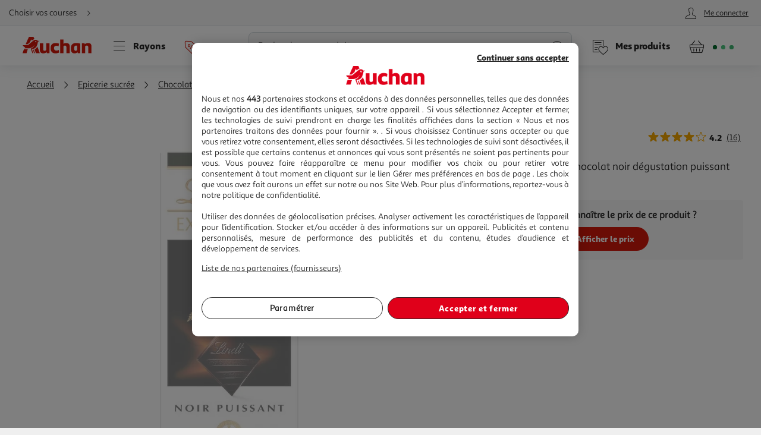

--- FILE ---
content_type: text/html; charset=utf-8
request_url: https://www.auchan.fr/lindt-excellence-tablette-de-chocolat-noir-degustation-puissant-85-cacao/pr-C1247990
body_size: 27643
content:
<!DOCTYPE html><html lang="fr"><head prefix="og: http://ogp.me/ns#"><link rel="stylesheet" href="/asset-server/sav_2025.04.16-0/webjars/a_styleguide2/dist/main.min.css"><link rel="stylesheet" href="/asset-server/sav_2025.04.16-0/webjars/a_carousel3/dist/main.min.css"><link rel="stylesheet" href="/asset-server/sav_2025.04.16-0/webjars/a_collapsible2/dist/main.min.css"><link rel="stylesheet" href="/asset-server/sav_2025.04.16-0/webjars/a_overlay2/dist/main.min.css"><link rel="stylesheet" href="/asset-server/sav_2025.04.16-0/webjars/a_notifier2/dist/main.min.css"><link rel="stylesheet" href="/asset-server/sav_2025.04.16-0/webjars/a_tooltip1/dist/main.min.css"><link rel="preconnect" href="https://cdn.auchan.fr"><link rel="preconnect" href="https://api.auchan.fr"><link rel="preload" href="/xch/v8/cart-renderer/sav_2025-12-19-0/css/add-to-cart-styles.min.css" as="style" /><link rel="preload" href="/xch/v8/cart-renderer/sav_2025-12-19-0/css/header-cart-styles.min.css" as="style" /><link rel="preload" href="/xch/v8/content-renderer/sav_20250926-00/css/common-styles.min.css" as="style" /><link rel="preload" href="/xch/v8/content-renderer/sav_20250926-00/css/smartbanner-styles.min.css" as="style" /><link rel="preload" href="/xch/v8/coupon-renderer/sav_2025.01.09-1/css/coupon-elements-styles.min.css" as="style" /><link rel="preload" href="/xch/v8/crm-renderer/sav_2025.12.09-0/css/review-styles.min.css" as="style" /><link rel="preload" href="/xch/v8/customer-renderer/sav_2026.01.05-0/css/customer-menu.min.css" as="style" /><link rel="preload" href="/xch/v8/customer-renderer/sav_2026.01.05-0/css/customer-newsletters-styles.min.css" as="style" /><link rel="preload" href="/xch/v8/delivery-renderer/sav_2025.10.14-0/css/delivery-methods-styles.min.css" as="style" /><link rel="preload" href="/xch/v8/journey-renderer/sav_2025.11.05-0/css/journey-reminder-styles.min.css" as="style" /><link rel="preload" href="/xch/v8/journey-renderer/sav_2025.11.05-0/css/locator-styles.min.css" as="style" /><link rel="preload" href="/xch/v8/product-renderer/sav_20260107-00/css/layout-styles.min.css" as="style" /><link rel="preload" href="/xch/v8/product-renderer/sav_20260107-00/css/product-common-styles.min.css" as="style" /><link rel="preload" href="/xch/v8/product-renderer/sav_20260107-00/css/product-page-styles.min.css" as="style" /><link rel="preload" href="/xch/v8/search-renderer/sav_2025.10.10-1/css/search-suggest-styles.min.css" as="style" /><script src="/asset-server/webjars/requirejs/2.3.6/require.min.js" crossorigin></script>
<script>var Pipe=(function(d,n){function e(){}var u={},c={},r=[],l=[],o=[],s={onStart:e,onBeforeInit:e,onAfterInit:e,onDone:e},p="complete"===d.readyState||"interactive"===d.readyState,h=[];function t(){r=d.getElementsByTagName("script");for(var e=0;e<h.length;e++)h[e].call()}function v(e,t){for(var n,o=r.length-1;0<=o;o--)if((n=r[o]).hasAttribute("data-pipe")&&parseInt(n.dataset.index)===e&&n.dataset.type===t)return n.removeAttribute("data-pipe"),n.removeAttribute("data-index"),n.removeAttribute("data-type"),n}function m(){0!==l.length||!d.readyState||"complete"!==d.readyState&&"interactive"!==d.readyState||s.onDone()}function i(e,t){!1 in n||o.push({name:e,duration:Number(t),entryType:"tailor",startTime:n.now()||Date.now()-n.timing.navigationStart})}function a(t){return function(e){s[t]=e}}return p?t():d.addEventListener("DOMContentLoaded",function(){p=!0,t()}),{placeholder:function e(t){p?u[t]=v(t,"placeholder"):h.push(function(){e(t)})},start:function e(t,n,o){p?(c[t]=v(t,"start"),n&&(l.push(t),s.onStart(o,t),require([n]))):h.push(function(){e(t,n,o)})},end:function e(t,n,o){if(p){var r,i=u[t],a=c[t],f=v(t,"end"),d=a;if(i){for(;d=(r=d).nextSibling,i.parentNode.insertBefore(r,i),r!==f;);i.parentNode.removeChild(i),delete u[t]}(r=a.nextElementSibling)===f&&(r=void 0),a.parentNode.removeChild(a),f.parentNode.removeChild(f),n&&require([n],function(e){return"function"!=typeof(e=e&&e.__esModule?e.default:e)?(l.pop(),s.onBeforeInit(o,t),s.onAfterInit(o,t),void m()):void function(e,t,n,o){s.onBeforeInit(n,o);var r=e(t),e=function(){l.pop(),s.onAfterInit(n,o),m()};null!=(t=r)&&"object"==typeof t&&"function"==typeof t.then?r.then(e).catch(e):e()}(e,r,o,t)})}else h.push(function(){e(t,n,o)})}
/* @preserve - loadCSS: load a CSS file asynchronously. [c]2016 @scottjehl, Filament Group, Inc. Licensed MIT */,loadCSS:function e(t){if(p){if(!function(t){return t&&document.styleSheets&&void 0!==[].slice.call(document.styleSheets).find(function(e){return e.href&&e.href.endsWith(t)})}(t)){var o=d.createElement("link"),n=(d.body||d.getElementsByTagName("head")[0]).childNodes,r=n[n.length-1],i=d.styleSheets;o.rel="stylesheet",o.href=t,o.media="only x",function e(t){return d.body?t():void setTimeout(function(){e(t)})}(function(){r.parentNode.insertBefore(o,r.nextSibling)});var a=function(e){for(var t=o.href,n=i.length;n--;)if(i[n].href===t)return e();setTimeout(function(){a(e)})};return o.addEventListener&&o.addEventListener("load",f),(o.onloadcssdefined=a)(f),o}}else h.push(function(){e(t)});function f(){o.addEventListener&&o.removeEventListener("load",f),o.media="all"}},onStart:a("onStart"),onBeforeInit:a("onBeforeInit"),onAfterInit:a("onAfterInit"),onDone:function(e){var t=s.onDone;s.onDone=function(){t(),e()}},addPerfEntry:i,addTTFMPEntry:function(e){i("ttfmp",e)},getEntries:function(){return o}}})(window.document,window.performance);</script>
<link rel="stylesheet" href="/xch/v8/cart-renderer/sav_2025-12-19-0/css/add-to-cart-styles.min.css" /><link rel="stylesheet" href="/xch/v8/cart-renderer/sav_2025-12-19-0/css/header-cart-styles.min.css" /><link rel="stylesheet" href="/xch/v8/content-renderer/sav_20250926-00/css/common-styles.min.css" /><link rel="stylesheet" href="/xch/v8/content-renderer/sav_20250926-00/css/smartbanner-styles.min.css" /><link rel="stylesheet" href="/xch/v8/coupon-renderer/sav_2025.01.09-1/css/coupon-elements-styles.min.css" /><link rel="stylesheet" href="/xch/v8/crm-renderer/sav_2025.12.09-0/css/review-styles.min.css" /><link rel="stylesheet" href="/xch/v8/customer-renderer/sav_2026.01.05-0/css/customer-menu.min.css" /><link rel="stylesheet" href="/xch/v8/customer-renderer/sav_2026.01.05-0/css/customer-newsletters-styles.min.css" /><link rel="stylesheet" href="/xch/v8/delivery-renderer/sav_2025.10.14-0/css/delivery-methods-styles.min.css" /><link rel="stylesheet" href="/xch/v8/journey-renderer/sav_2025.11.05-0/css/journey-reminder-styles.min.css" /><link rel="stylesheet" href="/xch/v8/journey-renderer/sav_2025.11.05-0/css/locator-styles.min.css" /><link rel="stylesheet" href="/xch/v8/product-renderer/sav_20260107-00/css/layout-styles.min.css" /><link rel="stylesheet" href="/xch/v8/product-renderer/sav_20260107-00/css/product-common-styles.min.css" /><link rel="stylesheet" href="/xch/v8/product-renderer/sav_20260107-00/css/product-page-styles.min.css" /><link rel="stylesheet" href="/xch/v8/search-renderer/sav_2025.10.10-1/css/search-suggest-styles.min.css" /><title>LINDT Excellence tablette de chocolat noir d&#xE9;gustation puissant 85% cacao 100g pas cher - Auchan.fr</title><meta charset="UTF-8"><meta http-equiv="x-ua-compatible" content="ie=edge"><meta name="msapplication-tap-highlight" content="no"><meta name="format-detection" content="telephone=no"><meta name="viewport" content="width=device-width, initial-scale=1, shrink-to-fit=no"><link href="https://www.auchan.fr/lindt-excellence-tablette-de-chocolat-noir-degustation-puissant-85-cacao/pr-C1247990" rel="canonical"><meta property="og:title" content="LINDT Excellence tablette de chocolat noir d&#xE9;gustation puissant 85% cacao 100g"><meta property="og:type" content="website"><meta property="og:image" content="https://cdn.auchan.fr/media/A0220160223000592018PRIMARY_2048x2048/B2CD/?format=rw&amp;quality=75&amp;width=1200&amp;height=1200"><meta property="og:url" content="/lindt-excellence-tablette-de-chocolat-noir-degustation-puissant-85-cacao/pr-C1247990"><meta property="og:description"><meta property="og:site_name" content="Auchan.fr"><script type="text/javascript">
    
  var G = G || {};
  G.configuration = G.configuration || {};
  G.configuration.type = "PRODUCT";
  G.configuration.subType = "PRODUCT";
  G.configuration.lastProjectBuildTime = "2026-01-07T09:14:25.666Z";

</script><script data-index="0" data-type="start" data-pipe>Pipe.start(0)</script>
    <script type="text/javascript">
		 document.addEventListener("DOMContentLoaded", function() {
			 (function(w, d, s, l, i) {
				 w[l] = w[l] || [];
				 w[l].push({
					 'gtm.start': new Date().getTime(),
					 event: 'gtm.js'
				 });
				 var f = d.getElementsByTagName(s)[0],
					 j = d.createElement(s), dl = l != 'dataLayer' ? '&l=' + l : '';
				 j.async = true;
				 window.G = window.G || {};
				 j.type = window.G.partyTownEnabled ? "text/partytown" : "text/javascript";
				 j.src =
					 'https://www.googletagmanager.com/gtm.js?id=' + i + dl + '&gtm_auth=' + "tsgUTfJXVlV5LrQHghe4Mw" + '&gtm_preview=' + "env-2" + '&gtm_cookies_win=x';
				 f.parentNode.insertBefore(j, f);
			 })(window, document, 'script', 'dataLayer', "GTM-TT2KL3D");
		 });
    </script>
<script data-index="0" data-type="end" data-pipe>Pipe.end(0)</script><meta charset="UTF-8"><link rel="shortcut icon" href="/favicon.ico" type="image/x-icon"><script src="/asset-server/sav_2025.04.16-0/webjars//ungap__custom-elements/1.2.0/es.js"></script><script data-index="5" data-type="start" data-pipe>Pipe.start(5)</script><script type="text/javascript">
  var G = G || {};
  G.configuration = G.configuration || {};
  G.configuration.productGlobal = {};
  G.configuration.productGlobal.flaps = {};
  G.configuration.productGlobal.flaps.modalTitle = "Conditions";
  G.configuration.productGlobal.flaps.modalCloseAriaLabelPlp = "Fermer les conditions et r\u00E9ouvrir le d\u00E9tails du produit";
  G.configuration.productGlobal.flaps.modalCloseAriaLabelPdp = "Fermer les conditions";
  G.configuration.productGlobal.notification = {};
  G.configuration.productGlobal.notification.enabled = true;
  G.configuration.productGlobal.notification.total = 3;
  G.configuration.productGlobal.gallery = {};
  G.configuration.productGlobal.gallery.zoomIn = "Agrandir l'illustration \u00E0 ";
  G.configuration.productGlobal.gallery.zoomOut = "R\u00E9duire l'illustration \u00E0 ";
  G.configuration.productGlobal.images = {};
  G.configuration.productGlobal.images.onError = function (image) {
    if (image && image.dataset.fallback) {
      var imageParentEl = image.parentElement;
      if (imageParentEl && imageParentEl.tagName === "PICTURE") {
        for (var i = 0; i < imageParentEl.children.length; i++) {
          var child = imageParentEl.children[i];
          if (child && child.tagName === "SOURCE") {
            child.srcset = image.dataset.fallback;
			child.removeAttribute("type");
          }
        }
      }
	  image.removeAttribute("type");
      image.src = image.dataset.fallback;
      image.srcset = image.dataset.fallback;
      image.onerror = null;
    }
  };
</script><script data-index="5" data-type="end" data-pipe>Pipe.end(5)</script><script>
        window.ga=window.ga||function(){(ga.q=ga.q||[]).push(arguments)};ga.l=+new Date;
		window.G = window.G || {};
		window.G.authConfig = {"url":"https://compte.auchan.fr/auth","realm":"auchan.fr"};
		window.G.initialAuthInfo = {"authenticated":false,"skipCheckSso":false};

    </script><!-- /* Add opensearch directive */ --><!-- /*
    <link  rel="search"
           type="application/opensearchdescription+xml"
           href="https://www.auchan.fr/assets/assets/opensearch.xml"
           title="Product search"/>
     */ --><script data-index="10" data-type="start" data-pipe="">Pipe.start(10)</script><!--start <cms:component uuid='2ce3f330-b202-4d9f-a3f3-30b2025d9f8c' typename='HTMLComponent' name='RUM-PingDom-DebugBear-Component' version='0' />--><script>
(() => {
const dbpr=10;   
if (Math.random()*100>100-dbpr){      
   const d="dbbRum";
   let w=window;     
   w[d]=w[d]||[];     
   w[d].push(["presampling",dbpr]);     
   const scr=document.createElement("script");     
   scr.src="https://cdn.debugbear.com/l7hF06FEboms.js";     
   document.head.appendChild(scr);
}
})();

(() => {
  function getCookie(name, defaultValue = 'not_set') {
    return document.cookie.match(new RegExp('(^| )' + name + '=([^;]+)'))?.[2] || defaultValue;;
  }
  if (window.dbbRum) {
    window.dbbRum.push(['tag1', getCookie('X-Auchan-OS', 'web')]);
  }
})();
</script><!--end <cms:component uuid='2ce3f330-b202-4d9f-a3f3-30b2025d9f8c' typename='HTMLComponent' name='RUM-PingDom-DebugBear-Component' version='0' />--><!--start <cms:component uuid='f98dc6ff-36ae-4b55-8fa6-691d8de9e072' typename='HTMLComponent' name='Polylifill regenerator runtime' version='0' />--><script type="text/javascript">var runtime=function(t){"use strict";var r,e=Object.prototype,n=e.hasOwnProperty,o=Object.defineProperty||function(t,r,e){t[r]=e.value},i="function"==typeof Symbol?Symbol:{},a=i.iterator||"@@iterator",c=i.asyncIterator||"@@asyncIterator",u=i.toStringTag||"@@toStringTag";function h(t,r,e){return Object.defineProperty(t,r,{value:e,enumerable:!0,configurable:!0,writable:!0}),t[r]}try{h({},"")}catch(t){h=function(t,r,e){return t[r]=e}}function l(t,r,e,n){var i=r&&r.prototype instanceof g?r:g,a=Object.create(i.prototype),c=new N(n||[]);return o(a,"_invoke",{value:_(t,e,c)}),a}function f(t,r,e){try{return{type:"normal",arg:t.call(r,e)}}catch(t){return{type:"throw",arg:t}}}t.wrap=l;var s="suspendedStart",p="executing",y="completed",v={};function g(){}function d(){}function m(){}var w={};h(w,a,(function(){return this}));var b=Object.getPrototypeOf,L=b&&b(b(P([])));L&&L!==e&&n.call(L,a)&&(w=L);var x=m.prototype=g.prototype=Object.create(w);function E(t){["next","throw","return"].forEach((function(r){h(t,r,(function(t){return this._invoke(r,t)}))}))}function j(t,r){function e(o,i,a,c){var u=f(t[o],t,i);if("throw"!==u.type){var h=u.arg,l=h.value;return l&&"object"==typeof l&&n.call(l,"__await")?r.resolve(l.__await).then((function(t){e("next",t,a,c)}),(function(t){e("throw",t,a,c)})):r.resolve(l).then((function(t){h.value=t,a(h)}),(function(t){return e("throw",t,a,c)}))}c(u.arg)}var i;o(this,"_invoke",{value:function(t,n){function o(){return new r((function(r,o){e(t,n,r,o)}))}return i=i?i.then(o,o):o()}})}function _(t,r,e){var n=s;return function(o,i){if(n===p)throw new Error("Generator is already running");if(n===y){if("throw"===o)throw i;return T()}for(e.method=o,e.arg=i;;){var a=e.delegate;if(a){var c=O(a,e);if(c){if(c===v)continue;return c}}if("next"===e.method)e.sent=e._sent=e.arg;else if("throw"===e.method){if(n===s)throw n=y,e.arg;e.dispatchException(e.arg)}else"return"===e.method&&e.abrupt("return",e.arg);n=p;var u=f(t,r,e);if("normal"===u.type){if(n=e.done?y:"suspendedYield",u.arg===v)continue;return{value:u.arg,done:e.done}}"throw"===u.type&&(n=y,e.method="throw",e.arg=u.arg)}}}function O(t,e){var n=e.method,o=t.iterator[n];if(o===r)return e.delegate=null,"throw"===n&&t.iterator.return&&(e.method="return",e.arg=r,O(t,e),"throw"===e.method)||"return"!==n&&(e.method="throw",e.arg=new TypeError("The iterator does not provide a '"+n+"' method")),v;var i=f(o,t.iterator,e.arg);if("throw"===i.type)return e.method="throw",e.arg=i.arg,e.delegate=null,v;var a=i.arg;return a?a.done?(e[t.resultName]=a.value,e.next=t.nextLoc,"return"!==e.method&&(e.method="next",e.arg=r),e.delegate=null,v):a:(e.method="throw",e.arg=new TypeError("iterator result is not an object"),e.delegate=null,v)}function k(t){var r={tryLoc:t[0]};1 in t&&(r.catchLoc=t[1]),2 in t&&(r.finallyLoc=t[2],r.afterLoc=t[3]),this.tryEntries.push(r)}function G(t){var r=t.completion||{};r.type="normal",delete r.arg,t.completion=r}function N(t){this.tryEntries=[{tryLoc:"root"}],t.forEach(k,this),this.reset(!0)}function P(t){if(t){var e=t[a];if(e)return e.call(t);if("function"==typeof t.next)return t;if(!isNaN(t.length)){var o=-1,i=function e(){for(;++o<t.length;)if(n.call(t,o))return e.value=t[o],e.done=!1,e;return e.value=r,e.done=!0,e};return i.next=i}}return{next:T}}function T(){return{value:r,done:!0}}return d.prototype=m,o(x,"constructor",{value:m,configurable:!0}),o(m,"constructor",{value:d,configurable:!0}),d.displayName=h(m,u,"GeneratorFunction"),t.isGeneratorFunction=function(t){var r="function"==typeof t&&t.constructor;return!!r&&(r===d||"GeneratorFunction"===(r.displayName||r.name))},t.mark=function(t){return Object.setPrototypeOf?Object.setPrototypeOf(t,m):(t.__proto__=m,h(t,u,"GeneratorFunction")),t.prototype=Object.create(x),t},t.awrap=function(t){return{__await:t}},E(j.prototype),h(j.prototype,c,(function(){return this})),t.AsyncIterator=j,t.async=function(r,e,n,o,i){void 0===i&&(i=Promise);var a=new j(l(r,e,n,o),i);return t.isGeneratorFunction(e)?a:a.next().then((function(t){return t.done?t.value:a.next()}))},E(x),h(x,u,"Generator"),h(x,a,(function(){return this})),h(x,"toString",(function(){return"[object Generator]"})),t.keys=function(t){var r=Object(t),e=[];for(var n in r)e.push(n);return e.reverse(),function t(){for(;e.length;){var n=e.pop();if(n in r)return t.value=n,t.done=!1,t}return t.done=!0,t}},t.values=P,N.prototype={constructor:N,reset:function(t){if(this.prev=0,this.next=0,this.sent=this._sent=r,this.done=!1,this.delegate=null,this.method="next",this.arg=r,this.tryEntries.forEach(G),!t)for(var e in this)"t"===e.charAt(0)&&n.call(this,e)&&!isNaN(+e.slice(1))&&(this[e]=r)},stop:function(){this.done=!0;var t=this.tryEntries[0].completion;if("throw"===t.type)throw t.arg;return this.rval},dispatchException:function(t){if(this.done)throw t;var e=this;function o(n,o){return c.type="throw",c.arg=t,e.next=n,o&&(e.method="next",e.arg=r),!!o}for(var i=this.tryEntries.length-1;i>=0;--i){var a=this.tryEntries[i],c=a.completion;if("root"===a.tryLoc)return o("end");if(a.tryLoc<=this.prev){var u=n.call(a,"catchLoc"),h=n.call(a,"finallyLoc");if(u&&h){if(this.prev<a.catchLoc)return o(a.catchLoc,!0);if(this.prev<a.finallyLoc)return o(a.finallyLoc)}else if(u){if(this.prev<a.catchLoc)return o(a.catchLoc,!0)}else{if(!h)throw new Error("try statement without catch or finally");if(this.prev<a.finallyLoc)return o(a.finallyLoc)}}}},abrupt:function(t,r){for(var e=this.tryEntries.length-1;e>=0;--e){var o=this.tryEntries[e];if(o.tryLoc<=this.prev&&n.call(o,"finallyLoc")&&this.prev<o.finallyLoc){var i=o;break}}i&&("break"===t||"continue"===t)&&i.tryLoc<=r&&r<=i.finallyLoc&&(i=null);var a=i?i.completion:{};return a.type=t,a.arg=r,i?(this.method="next",this.next=i.finallyLoc,v):this.complete(a)},complete:function(t,r){if("throw"===t.type)throw t.arg;return"break"===t.type||"continue"===t.type?this.next=t.arg:"return"===t.type?(this.rval=this.arg=t.arg,this.method="return",this.next="end"):"normal"===t.type&&r&&(this.next=r),v},finish:function(t){for(var r=this.tryEntries.length-1;r>=0;--r){var e=this.tryEntries[r];if(e.finallyLoc===t)return this.complete(e.completion,e.afterLoc),G(e),v}},catch:function(t){for(var r=this.tryEntries.length-1;r>=0;--r){var e=this.tryEntries[r];if(e.tryLoc===t){var n=e.completion;if("throw"===n.type){var o=n.arg;G(e)}return o}}throw new Error("illegal catch attempt")},delegateYield:function(t,e,n){return this.delegate={iterator:P(t),resultName:e,nextLoc:n},"next"===this.method&&(this.arg=r),v}},t}("object"==typeof module?module.exports:{});try{regeneratorRuntime=runtime}catch(t){"object"==typeof globalThis?globalThis.regeneratorRuntime=runtime:Function("r","regeneratorRuntime = r")(runtime)}</script><!--end <cms:component uuid='f98dc6ff-36ae-4b55-8fa6-691d8de9e072' typename='HTMLComponent' name='Polylifill regenerator runtime' version='0' />--><!--start <cms:component uuid='ad7b60c4-bfd6-4830-8532-d9431a504622' typename='HTMLComponent' name='Fix Icon 19042024' version='0' />--><style>[class*=" icon-"]:before,[class^=icon-]:before {
    font-family: icons!important;
    speak: none;
    font-style: normal;
    font-weight: 400;
    font-variant: normal;
    text-transform: none;
    line-height: 1
}</style><!--end <cms:component uuid='ad7b60c4-bfd6-4830-8532-d9431a504622' typename='HTMLComponent' name='Fix Icon 19042024' version='0' />--><script data-index="10" data-type="end" data-pipe="">Pipe.end(10)</script><script data-index="15" data-type="start" data-pipe>Pipe.start(15, "/xch/v8/content-renderer/sav_20250926-00/js/smartbanner-scripts.min.js", {"id":15,"range":[15,15]})</script>
        <!-- Start SmartBanner configuration -->
        <meta name="auchan-smartbanner:title" content="Auchan France">
        <meta name="auchan-smartbanner:description" content="Achat en ligne et magasin">
        <meta name="auchan-smartbanner:icon-apple" content="/static/images/icon-smart-banner.png">
        <meta name="auchan-smartbanner:icon-google" content="/static/images/icon-smart-banner.png">
        <meta name="auchan-smartbanner:button" content="Vers l&#39;App">
        <meta name="auchan-smartbanner:button-url-apple" content="https://apps.apple.com/fr/app/auchan-france/id393068659">
        <meta name="auchan-smartbanner:button-url-google" content="https://play.google.com/store/apps/details?id=com.auchan.android">
        <meta name="auchan-smartbanner:enabled-platforms" content="android,ios">
        <meta name="auchan-smartbanner:close-label" content="Fermer">
        <meta name="auchan-smartbanner:disable-positioning" content="true">
        <meta name="auchan-smartbanner:hide-ttl" content="2592000000">
        <meta name="auchan-smartbanner:number-stars-google" content="4.3">
        <meta name="auchan-smartbanner:number-stars-apple" content="4">
        <meta name="auchan-smartbanner:rating-number-google" content="38,4 K">
        <meta name="auchan-smartbanner:rating-number-apple" content="14,2 K">
        <meta name="auchan-smartbanner:not-available-url-paths" content="/checkout/">
        <!-- End SmartBanner configuration -->
    <script data-index="15" data-type="end" data-pipe>Pipe.end(15, "/xch/v8/content-renderer/sav_20250926-00/js/smartbanner-scripts.min.js", {"id":15,"range":[15,15]})</script><script data-index="20" data-type="start" data-pipe>Pipe.start(20, "/xch/v8/customer-renderer/sav_2026.01.05-0/js/customer-valiuz-notification-scripts.min.js", {"id":20,"range":[20,20]})</script>
    <script type="text/javascript">
        
        var G = G || {};
        G.configuration = G.configuration || {};
        G.configuration.informations = G.configuration.informations || {};

        G.configuration.informations.device = "MOBILE";
        G.configuration.informations.token = "";
        G.configuration.informations.host = "https:\/\/consent.valiuz.com";
        G.configuration.informations.retailerId = "auc";

        G.configuration.notification = G.configuration.notification || {};
        G.configuration.notification.valiuz = G.configuration.notification.valiuz || {};
        G.configuration.notification.valiuz.header = "Partage de donn\u00E9es";
        G.configuration.notification.valiuz.body = "Vous b\u00E9n\u00E9ficiez d\u00E9j\u00E0 de notre exp\u00E9rience multi-marques";
        G.configuration.notification.valiuz.link = "G\u00E9rer mes pr\u00E9f\u00E9rences";
        G.configuration.notification.valiuz.pageType = "HOMEPAGE";

        G.configuration.notification.valiuz.popin = G.configuration.notification.valiuz.popin || {};
        G.configuration.notification.valiuz.popin.tracking = G.configuration.notification.valiuz.popin.tracking || {};

        G.configuration.notification.valiuz.popin.tracking[ 'popin-event-category' ] = "customer";
        G.configuration.notification.valiuz.popin.tracking[ 'popin-event-action' ] = "display";
        G.configuration.notification.valiuz.popin.tracking[ 'popin-event-label' ] = "valiuz_popin_hp";

        G.configuration.notification.valiuz.preference = G.configuration.notification.valiuz.preference || {};
        G.configuration.notification.valiuz.preference.tracking = G.configuration.notification.valiuz.preference.tracking || {};

        G.configuration.notification.valiuz.preference.tracking[ 'preference-event-category' ] = "customer";
        G.configuration.notification.valiuz.preference.tracking[ 'preference-event-action' ] = "customize_preference";
        G.configuration.notification.valiuz.preference.tracking[ 'preference-event-label' ] = "valiuz_popin_hp";

        G.configuration.notification.valiuz.authorize = G.configuration.notification.valiuz.authorize || {};

        G.configuration.notification.valiuz.authorize.triggerModal = "";
    
    </script>
<script data-index="20" data-type="end" data-pipe>Pipe.end(20, "/xch/v8/customer-renderer/sav_2026.01.05-0/js/customer-valiuz-notification-scripts.min.js", {"id":20,"range":[20,20]})</script></head><body><script data-index="25" data-type="start" data-pipe>Pipe.start(25, "/xch/v8/tracking-renderer/sav_20230913-17/js/consent-scripts.min.js", {"id":25,"range":[25,27]})</script><script data-index="26" data-type="start" data-pipe>Pipe.start(26, "/xch/v8/tracking-renderer/sav_20230913-17/js/session-scripts.min.js", {"id":25,"range":[25,27]})</script><script data-index="27" data-type="start" data-pipe>Pipe.start(27, "/xch/v8/tracking-renderer/sav_20230913-17/js/auto-tracker-scripts.min.js", {"id":25,"range":[25,27]})</script>
    <script type="text/javascript">
      var G = G || {};
      G.trackingConfig = {"trackerName":"lark_tracker","endpoint":"https:\/\/api.auchan.fr\/tracking\/v1\/tracking","siteSpeedSampleRate":100,"initTimeout":3000,"interactiveTimeout":5000,"authTimeout":2000,"maxProductsPerImpression":30,"consentCookieName":"lark-consent","sessionIdCookieName":"lark-session","enabledForAll":true,"eventActionToHash":["reorder_details","details_order","contacter le vendeur"],"allowPixelPartner":[{"name":"facebkd","allowed":false,"id":"747149552053540"}]};
      G.trackingKaminoApiKey = "947e27d1-e8ac-48be-be27-d1e8aca8be6d";
      G.trackingJs = "\/tracking-renderer\/analytics.js";
      G.trackingServiceJs = "\/xch\/v8\/tracking-renderer\/sav_20230913-17\/webjars\/lark-tracking-js-api\/js\/tracking-service.min.js";
      G.trackingEcPluginJs = "\/tracking-renderer\/plugins\/ua\/ec.js";
      require([G.trackingJs,G.trackingEcPluginJs,G.trackingServiceJs])
      G.configuration = G.configuration || {};
      G.configuration.tracking = {};
      G.configuration.tracking.search = {};
      G.configuration.tracking.search.eventCategory = "search";
      G.configuration.tracking.search.suggest = {};
      G.configuration.tracking.search.suggest.productDetailsEventAction = "suggest_productdetails";
      G.configuration.tracking.search.suggest.addToCartEventAction = "suggest_addtocart";
      G.configuration.tracking.search.suggest.removeFromCartEventAction = "suggest_removefromcart";
      G.configuration.tracking.search.suggest.showPriceEventAction = "suggest_showprice";
    </script>
<script data-index="27" data-type="end" data-pipe>Pipe.end(27, "/xch/v8/tracking-renderer/sav_20230913-17/js/auto-tracker-scripts.min.js", {"id":25,"range":[25,27]})</script><script data-index="26" data-type="end" data-pipe>Pipe.end(26, "/xch/v8/tracking-renderer/sav_20230913-17/js/session-scripts.min.js", {"id":25,"range":[25,27]})</script><script data-index="25" data-type="end" data-pipe>Pipe.end(25, "/xch/v8/tracking-renderer/sav_20230913-17/js/consent-scripts.min.js", {"id":25,"range":[25,27]})</script><script data-index="30" data-type="start" data-pipe>Pipe.start(30)</script>
    <!-- OneTrust Cookies Consent Notice start for www.auchan.fr -->
    
    <script charset="UTF-8" defer src="https://cdn.cookielaw.org/scripttemplates/otSDKStub.js"
            type="text/javascript" data-domain-script="86c21506-0b09-4826-a344-338a924b0f26"></script>
    <script type="text/javascript">
		function OptanonWrapper() {
			window.dataLayer.push({event: 'OneTrustGroupsUpdated'})
		}

    </script>
    <div id="pixel_list" style="display:none"></div>
    <!-- OneTrust Cookies Consent Notice end for www.auchan.fr -->

    <!-- Iadvize chatbot start -->
    <script type="text/javascript">
        var G = G || {};
        G.configuration = G.configuration || {};
        G.configuration.iAdvize = G.configuration.iAdvize || {};
        G.configuration.iAdvize.sid = null;
        G.configuration.iAdvize.consentMessage = "Cookie de consentement iAdvize supprim\u00E9";
    </script>
    <!-- Iadvize chatbot end -->
<script data-index="30" data-type="end" data-pipe>Pipe.end(30)</script><script data-index="35" data-type="start" data-pipe>Pipe.start(35, "/xch/v8/tracking-renderer/sav_20230913-17/js/iadvize-scripts.min.js", {"id":35,"range":[35,35]})</script><script type="text/javascript">
    var G = G || {};
    G.configuration = G.configuration || {};
    G.configuration.iAdvize = G.configuration.iAdvize || {};
    G.configuration.iAdvize.sid = 8632;
    G.configuration.iAdvize.enabled = true;
    G.configuration.iAdvize.consentMessage = "Cookie de consentement iAdvize supprim\u00E9";
</script><script data-index="35" data-type="end" data-pipe>Pipe.end(35, "/xch/v8/tracking-renderer/sav_20230913-17/js/iadvize-scripts.min.js", {"id":35,"range":[35,35]})</script><div id="overlay"></div><div class="container-fluid"><script data-index="40" data-type="start" data-pipe="">Pipe.start(40, "/xch/v8/content-renderer/sav_20250926-00/js/common-scripts.min.js", {"id":40,"range":[40,40]})</script><ul class="site-header__skipLinks hide-access"><li><a href="#wrapper">Aller directement au contenu</a></li><li><a href="#search">Aller directement &#xE0; la recherche</a></li><li><a href="#navigation">Aller directement &#xE0; la navigation</a></li><li><a href="#footer-help">Aller directement &#xE0; la rubrique besoin d&apos;aide</a></li></ul><header class="site-header"><div class="context-header"><div class="context-header__context-block"><script data-index="150" data-type="start" data-pipe="">Pipe.start(150, "/xch/v8/journey-renderer/sav_2025.11.05-0/js/journey-reminder-scripts.min.js", {"id":150,"range":[150,150]})</script><div class="journey-reminder-header"><button class="context-header__button context-header__context layerTriggerJourneyReminder" aria-label="Choisir mon mode de livraison" autotrack-event-action="journey_reminder_header" autotrack-event-category="navigation" autotrack-event-label="choose_journey"><span>Choisir vos courses</span><i class="icon-arrowRight"></i></button></div><script data-index="150" data-type="end" data-pipe="">Pipe.end(150, "/xch/v8/journey-renderer/sav_2025.11.05-0/js/journey-reminder-scripts.min.js", {"id":150,"range":[150,150]})</script></div><script data-index="155" data-type="start" data-pipe>Pipe.start(155, "/xch/v8/customer-renderer/sav_2026.01.05-0/js/customer-auth.min.js", {"id":155,"range":[155,155]})</script>
        <div class="context-header__account-block">
            <button type="button" class="a-headerMenuBtn icon-account layerTriggerAjax isAnonymous"
                data-href="/client/panel"
                data-activated="true"
                data-id="customer-panel"
                data-layer-css-class="layer--sidebar rtl"
                data-use-hash="false"
                data-renderer="customer-renderer" autotrack-event-category="navigation" autotrack-event-action="account_connection" autotrack-event-label="my_account_anonymous"
            >
            <span class="a-headerMenuBtn__text">Me connecter</span>
            </button>
        </div>
        <script type="text/javascript">
        var G = G || {};
        G.configuration = G.configuration || {};
        G.configuration.customerId = null;
    </script>
    <script data-index="155" data-type="end" data-pipe>Pipe.end(155, "/xch/v8/customer-renderer/sav_2026.01.05-0/js/customer-auth.min.js", {"id":155,"range":[155,155]})</script></div><div class="navigation-header"><div class="navigation-header__wrapper"><a class="navigation-header__link header-home" aria-label="Page d&apos;accueil du site Auchan" href="/"><picture><source media="(min-width: 768px)" srcset="/xch/v8/content-renderer/sav_20250926-00/images/auchan-logo-desktop.svg"><img class="navigation-header__link-logo" alt="Auchan" src="/xch/v8/content-renderer/sav_20250926-00/images/auchan-logo-mobile.svg" srcset="/xch/v8/content-renderer/sav_20250926-00/images/auchan-logo-mobile.svg"></picture></a><button id="navigation" class="navigation-header__link header-menu navigation__trigger" data-layerid="navigation_layer" popovertarget="navigation_layer" autotrack-event-action="layer_navigation" autotrack-event-category="navigation" autotrack-event-label="click" data-tracking-action="ouverture" data-tracking-category="layer_navigation" data-tracking-event="gaEvent" data-tracking-label="clic"><i class="navigation-header__icon icon-menu"></i><span class="navigation-header__linkLabel">Rayons</span></button><a class="navigation-header__link header-discounts" href="/boutique/promos" autotrack-event-category="navigation" autotrack-event-action="promos" autotrack-event-label="click"><i class="header-search__discounts-link__icon icon-discount red-txt"></i><span class="header-search__discounts-link__text red-txt">Promos</span></a><div class="navigation-header__link header-search"><button class="header-search__button searchTrigger" type="button" aria-label="Ouvrir la recherche"><i class="navigation-header__icon icon-search"></i><span class="navigation-header__linkLabel header-search__label">Recherche</span></button><form id="search" autotrack-event-label-from-query="input.header-search__input" class="header-search__form" data-search-tracking-label="" method="get" tabindex="-1" action="/recherche" autotrack-event-action="submit_search" autotrack-event-category="search" data-tracking-action="default" data-tracking-category="search" data-tracking-event="gaSearch"><input autocomplete="off" autotrack-only-if-empty="" class="header-search__input outerTarget mainHeaderSearchInput" name="text" required="required" autotrack-event-action="start_search" autotrack-event-category="search" autotrack-event-label="click" title="Rechercher un produit..." type="search" placeholder="Rechercher un produit..."><script data-index="160" data-type="start" data-pipe>Pipe.start(160, "/xch/v8/search-renderer/sav_2025.10.10-1/js/search-suggest-scripts.min.js", {"id":160,"range":[160,160]})</script>
    <script type="text/javascript">
	
	var G = G || {};
	G.configuration = G.configuration || {};
	G.configuration.searchSuggest = {};
	G.configuration.searchSuggest.suggestEndpoint = "\/suggest";
	G.configuration.searchSuggest.searchInputQuerySelector = ".header-search__input";
	G.configuration.searchSuggest.lastProjectBuildTime = "2025-10-10T09:17:22.805Z";
	G.configuration.searchSuggest.tracking = {};
	G.configuration.searchSuggest.tracking.eventCategory = "search";
	G.configuration.searchSuggest.tracking.suggestActiveEventAction = "suggest_active";
    G.configuration.searchSuggest.tracking.productDetailsEventAction = "suggest_productdetails";
    G.configuration.redirectList = null;

</script>
    <div class="search-suggestion"></div>
<script data-index="160" data-type="end" data-pipe>Pipe.end(160, "/xch/v8/search-renderer/sav_2025.10.10-1/js/search-suggest-scripts.min.js", {"id":160,"range":[160,160]})</script><button class="header-search__search-button" type="submit"><span class="hide-access">Lancer la recherche</span><i aria-hidden="true" class="icon-search"></i></button><button class="header-search__cancel-button searchClose" aria-label="Annuler la recherche" type="button">Annuler</button></form></div><a class="navigation-header__link header-product" autotrack-event-action="shopping_list" autotrack-event-category="navigation" autotrack-event-label="click" href="/client/mes-produits-preferes"><i class="navigation-header__icon icon-myProducts"></i><span class="navigation-header__linkLabel">Mes produits</span></a><script data-index="165" data-type="start" data-pipe>Pipe.start(165, "/xch/v8/cart-renderer/sav_2025-12-19-0/js/header-cart-scripts.min.js", {"id":165,"range":[165,165]})</script>
    <a href="/checkout/cart/"  class="navigation-header__link header-cart loading" aria-label="Aller � la page panier">
        <i class="navigation-header__icon icon-shoppingCart"></i>
        <span class="navigation-header__linkLabel cartAmount">0,00 ?</span>
        <div class="header-cart__loader">
            <span class="dot"></span>
            <span class="dot"></span>
            <span class="dot"></span>
        </div>
    </a>
<script data-index="165" data-type="end" data-pipe>Pipe.end(165, "/xch/v8/cart-renderer/sav_2025-12-19-0/js/header-cart-scripts.min.js", {"id":165,"range":[165,165]})</script></div></div></header><script data-index="170" data-type="start" data-pipe="">Pipe.start(170)</script><aside class="layer layer--full appear" id="navigation_layer" popover=""><div class="layer__wrapper navigation-layer navigation-layer-sorted"><header class="layer__header navigation-layer-sorted-header"><button class="navigation-layer-sorted-header__back sublevelHeadBack hidden" aria-label="Retour au niveau principal de navigation"><i class="sublebel-head-sorted__back--arrow icon-back"></i></button><h2 class="navigation-layer__title--main navigationLayerTitleMain" data-main-title="Nos rayons">Nos rayons</h2><div class="layer__buttons navigation-layer-sorted-header__buttons"><button class="btn btn--dark btn--round btn--small icon-close navigationLayerSortedClose" popovertarget="navigation_layer" popovertargetaction="hide" aria-label="Fermer le menu de navigation"></button></div></header><main class="layer__main navigation-layer__main navigation-layer-sorted__main navigationLayerMain"><nav role="navigation" class="navigation-layer__container-sorted navigationLayerContainer"><div class="navigation-layer-sorted__wrapper navigationLayerSortedWrapper"><div class="navigation-layer-category navigationLayerNodes" data-navigation-id="37a5d139-0cd3-4eae-a088-035a51210315"><h2 class="navigation-layer__title--main">En ce moment</h2><div class="navigation-layer-sorted__nodes navigation-layer-sorted__nodes--carousel"><div class="navigation-node-sorted navigationNode" data-navigation-parent-id="37a5d139-0cd3-4eae-a088-035a51210315" data-navigation-node-id="8a8277e9-74df-4bde-b43a-aab2e2c12b72" data-root-link="/boutique/promos" data-node-title="Promos"><a class="navigation-layer-sorted__link navigationLayerLink navigation-layer-sorted__link--carousel" role="button" data-tracking-action="N1" data-tracking-category="layer_navigation" data-tracking-event="gaEvent" data-tracking-label="Promos" autotrack-event-category="navigation" autotrack-event-action="layer_navigation" autotrack-event-label="N1_Promos" href="/boutique/promos"><img aria-hidden="true" class="lazy navigation-node__picture--carousel" src="/static/images/pixel.png" data-src="https://cdn.auchan.fr/content-getmesh/api/v1/larkcontent/nodes/8a8277e974df4bdeb43aaab2e2c12b72/binary/picto?version=published&amp;cs=bc1dfe6&amp;format=rw&amp;quality=75"><span class="navigation-node__title navigation-node__title--sorted  navigation-node__title--carousel">
                                                                Promos
                                                                
                                                    </span></a></div><div class="navigation-node-sorted navigationNode" data-navigation-parent-id="37a5d139-0cd3-4eae-a088-035a51210315" data-navigation-node-id="56127b0f-1040-4dcb-8bda-737a0f74149c" data-root-link="/soldes/ca-8621163" data-node-title="Soldes &amp; promos"><a class="navigation-layer-sorted__link navigationLayerLink navigation-layer-sorted__link--carousel" role="button" data-tracking-action="N1" data-tracking-category="layer_navigation" data-tracking-event="gaEvent" data-tracking-label="Soldes &amp; promos" autotrack-event-category="navigation" autotrack-event-action="layer_navigation" autotrack-event-label="N1_Soldes &amp; promos" href="/soldes/ca-8621163"><img aria-hidden="true" class="lazy navigation-node__picture--carousel" src="/static/images/pixel.png" data-src="https://cdn.auchan.fr/content-getmesh/api/v1/larkcontent/nodes/56127b0f10404dcb8bda737a0f74149c/binary/picto?version=published&amp;cs=ad6f82f&amp;format=rw&amp;quality=75"><span class="navigation-node__title navigation-node__title--sorted  navigation-node__title--carousel">
                                                                Soldes &amp; promos
                                                                
                                                    </span></a></div><div class="navigation-node-sorted navigationNode" data-navigation-parent-id="37a5d139-0cd3-4eae-a088-035a51210315" data-navigation-node-id="63d4416b-1b65-4704-b642-e862bbe271bd" data-root-link="/marques-auchan/ep-marques-auchan" data-node-title="Nos marques Auchan"><a class="navigation-layer-sorted__link navigationLayerLink navigation-layer-sorted__link--carousel" role="button" data-tracking-action="N1" data-tracking-category="layer_navigation" data-tracking-event="gaEvent" data-tracking-label="Nos marques Auchan" autotrack-event-category="navigation" autotrack-event-action="layer_navigation" autotrack-event-label="N1_Nos marques Auchan" href="/marques-auchan/ep-marques-auchan"><img aria-hidden="true" class="lazy navigation-node__picture--carousel" src="/static/images/pixel.png" data-src="https://cdn.auchan.fr/content-getmesh/api/v1/larkcontent/nodes/63d4416b1b654704b642e862bbe271bd/binary/picto?version=published&amp;cs=50664be&amp;format=rw&amp;quality=75"><span class="navigation-node__title navigation-node__title--sorted  navigation-node__title--carousel">
                                                                Nos marques Auchan
                                                                
                                                    </span></a></div></div></div><div class="navigation-layer-category navigationLayerNodes" data-navigation-id="13e83cb8-4abe-4502-b2d8-cd5c9bb120cc"><h2 class="navigation-layer__title--main">Mes courses</h2><div class="navigation-layer-sorted__nodes" style="--number-of-columns:2"><div class="navigation-node-sorted navigationNode trigger-sublevel not-loaded" data-navigation-parent-id="13e83cb8-4abe-4502-b2d8-cd5c9bb120cc" data-navigation-node-id="e3a165a5-b171-4929-92b4-e818ddddc1db" data-root-link="/oeufs-produits-laitiers/ca-n01" data-node-title="Produits laitiers, oeufs, fromages"><a class="navigation-layer-sorted__link navigationLayerLink" role="button" data-tracking-action="N1" data-tracking-category="layer_navigation" data-tracking-event="gaEvent" data-tracking-label="Produits laitiers, oeufs, fromages" autotrack-event-category="navigation" autotrack-event-action="layer_navigation" autotrack-event-label="N1_Produits laitiers, oeufs, fromages" href="/oeufs-produits-laitiers/ca-n01" aria-expanded="false" aria-controls="e3a165a5-b171-4929-92b4-e818ddddc1db"><img aria-hidden="true" class="lazy" src="/static/images/pixel.png" data-src="https://cdn.auchan.fr/content-getmesh/api/v1/larkcontent/nodes/e3a165a5b171492992b4e818ddddc1db/binary/picto?version=published&amp;cs=b61806e&amp;format=rw&amp;quality=75"><span class="navigation-node__title navigation-node__title--sorted  ">
                                                                Produits laitiers, oeufs, fromages
                                                                
                                                    </span></a></div><div class="navigation-node-sorted navigationNode trigger-sublevel not-loaded" data-navigation-parent-id="13e83cb8-4abe-4502-b2d8-cd5c9bb120cc" data-navigation-node-id="53b7805d-acff-4d27-8fe4-0122f3866280" data-root-link="/fruits-legumes/ca-n03" data-node-title="Fruits, l&#xE9;gumes"><a class="navigation-layer-sorted__link navigationLayerLink" role="button" data-tracking-action="N1" data-tracking-category="layer_navigation" data-tracking-event="gaEvent" data-tracking-label="Fruits, l&#xE9;gumes" autotrack-event-category="navigation" autotrack-event-action="layer_navigation" autotrack-event-label="N1_Fruits, l&#xE9;gumes" href="/fruits-legumes/ca-n03" aria-expanded="false" aria-controls="53b7805d-acff-4d27-8fe4-0122f3866280"><img aria-hidden="true" class="lazy" src="/static/images/pixel.png" data-src="https://cdn.auchan.fr/content-getmesh/api/v1/larkcontent/nodes/53b7805dacff4d278fe40122f3866280/binary/picto?version=published&amp;cs=a85e905&amp;format=rw&amp;quality=75"><span class="navigation-node__title navigation-node__title--sorted  ">
                                                                Fruits, l&#xE9;gumes
                                                                
                                                    </span></a></div><div class="navigation-node-sorted navigationNode trigger-sublevel not-loaded" data-navigation-parent-id="13e83cb8-4abe-4502-b2d8-cd5c9bb120cc" data-navigation-node-id="6fc1cc83-cd7d-418b-8431-f13ae92428e2" data-root-link="/boucherie-volaille-poissonnerie/ca-n02" data-node-title="Boucherie, volaille, poissonnerie"><a class="navigation-layer-sorted__link navigationLayerLink" role="button" data-tracking-action="N1" data-tracking-category="layer_navigation" data-tracking-event="gaEvent" data-tracking-label="Boucherie, volaille, poissonnerie" autotrack-event-category="navigation" autotrack-event-action="layer_navigation" autotrack-event-label="N1_Boucherie, volaille, poissonnerie" href="/boucherie-volaille-poissonnerie/ca-n02" aria-expanded="false" aria-controls="6fc1cc83-cd7d-418b-8431-f13ae92428e2"><img aria-hidden="true" class="lazy" src="/static/images/pixel.png" data-src="https://cdn.auchan.fr/content-getmesh/api/v1/larkcontent/nodes/6fc1cc83cd7d418b8431f13ae92428e2/binary/picto?version=published&amp;cs=bd55b52&amp;format=rw&amp;quality=75"><span class="navigation-node__title navigation-node__title--sorted  ">
                                                                Boucherie, volaille, poissonnerie
                                                                
                                                    </span></a></div><div class="navigation-node-sorted navigationNode trigger-sublevel not-loaded" data-navigation-parent-id="13e83cb8-4abe-4502-b2d8-cd5c9bb120cc" data-navigation-node-id="4348c5e9-dd95-40ae-9c99-16b58f5595a9" data-root-link="/charcuterie-traiteur-pain/ca-n12" data-node-title="Charcuterie, traiteur"><a class="navigation-layer-sorted__link navigationLayerLink" role="button" data-tracking-action="N1" data-tracking-category="layer_navigation" data-tracking-event="gaEvent" data-tracking-label="Charcuterie, traiteur" autotrack-event-category="navigation" autotrack-event-action="layer_navigation" autotrack-event-label="N1_Charcuterie, traiteur" href="/charcuterie-traiteur-pain/ca-n12" aria-expanded="false" aria-controls="4348c5e9-dd95-40ae-9c99-16b58f5595a9"><img aria-hidden="true" class="lazy" src="/static/images/pixel.png" data-src="https://cdn.auchan.fr/content-getmesh/api/v1/larkcontent/nodes/4348c5e9dd9540ae9c9916b58f5595a9/binary/picto?version=published&amp;cs=ce93004&amp;format=rw&amp;quality=75"><span class="navigation-node__title navigation-node__title--sorted  ">
                                                                Charcuterie, traiteur
                                                                
                                                    </span></a></div><div class="navigation-node-sorted navigationNode trigger-sublevel not-loaded" data-navigation-parent-id="13e83cb8-4abe-4502-b2d8-cd5c9bb120cc" data-navigation-node-id="fe71f868-c47c-40aa-b3a9-e46d39c1424b" data-root-link="/pain-patisserie/ca-n1203" data-node-title="Pain, p&#xE2;tisserie"><a class="navigation-layer-sorted__link navigationLayerLink" role="button" data-tracking-action="N1" data-tracking-category="layer_navigation" data-tracking-event="gaEvent" data-tracking-label="Pain, p&#xE2;tisserie" autotrack-event-category="navigation" autotrack-event-action="layer_navigation" autotrack-event-label="N1_Pain, p&#xE2;tisserie" href="/pain-patisserie/ca-n1203" aria-expanded="false" aria-controls="fe71f868-c47c-40aa-b3a9-e46d39c1424b"><img aria-hidden="true" class="lazy" src="/static/images/pixel.png" data-src="https://cdn.auchan.fr/content-getmesh/api/v1/larkcontent/nodes/fe71f868c47c40aab3a9e46d39c1424b/binary/picto?version=published&amp;cs=5e7a1b0&amp;format=rw&amp;quality=75"><span class="navigation-node__title navigation-node__title--sorted  ">
                                                                Pain, p&#xE2;tisserie
                                                                
                                                    </span></a></div><div class="navigation-node-sorted navigationNode trigger-sublevel not-loaded" data-navigation-parent-id="13e83cb8-4abe-4502-b2d8-cd5c9bb120cc" data-navigation-node-id="d9e88924-2488-4215-9b5a-d91d2cce47d0" data-root-link="/surgeles/ca-n04" data-node-title="Surgel&#xE9;s"><a class="navigation-layer-sorted__link navigationLayerLink" role="button" data-tracking-action="N1" data-tracking-category="layer_navigation" data-tracking-event="gaEvent" data-tracking-label="Surgel&#xE9;s" autotrack-event-category="navigation" autotrack-event-action="layer_navigation" autotrack-event-label="N1_Surgel&#xE9;s" href="/surgeles/ca-n04" aria-expanded="false" aria-controls="d9e88924-2488-4215-9b5a-d91d2cce47d0"><img aria-hidden="true" class="lazy" src="/static/images/pixel.png" data-src="https://cdn.auchan.fr/content-getmesh/api/v1/larkcontent/nodes/d9e88924248842159b5ad91d2cce47d0/binary/picto?version=published&amp;cs=420a1d1&amp;format=rw&amp;quality=75"><span class="navigation-node__title navigation-node__title--sorted  ">
                                                                Surgel&#xE9;s
                                                                
                                                    </span></a></div><div class="navigation-node-sorted navigationNode trigger-sublevel not-loaded" data-navigation-parent-id="13e83cb8-4abe-4502-b2d8-cd5c9bb120cc" data-navigation-node-id="470935bb-66ea-42f9-98e3-bfc1b971a321" data-root-link="/epicerie-sucree/ca-n05" data-node-title="Epicerie sucr&#xE9;e"><a class="navigation-layer-sorted__link navigationLayerLink" role="button" data-tracking-action="N1" data-tracking-category="layer_navigation" data-tracking-event="gaEvent" data-tracking-label="Epicerie sucr&#xE9;e" autotrack-event-category="navigation" autotrack-event-action="layer_navigation" autotrack-event-label="N1_Epicerie sucr&#xE9;e" href="/epicerie-sucree/ca-n05" aria-expanded="false" aria-controls="470935bb-66ea-42f9-98e3-bfc1b971a321"><img aria-hidden="true" class="lazy" src="/static/images/pixel.png" data-src="https://cdn.auchan.fr/content-getmesh/api/v1/larkcontent/nodes/470935bb66ea42f998e3bfc1b971a321/binary/picto?version=published&amp;cs=558e905&amp;format=rw&amp;quality=75"><span class="navigation-node__title navigation-node__title--sorted  ">
                                                                Epicerie sucr&#xE9;e
                                                                
                                                    </span></a></div><div class="navigation-node-sorted navigationNode trigger-sublevel not-loaded" data-navigation-parent-id="13e83cb8-4abe-4502-b2d8-cd5c9bb120cc" data-navigation-node-id="ceba69fb-0f4e-4067-87cd-0120a24ab3f4" data-root-link="/epicerie-salee/ca-n06" data-node-title="Epicerie sal&#xE9;e"><a class="navigation-layer-sorted__link navigationLayerLink" role="button" data-tracking-action="N1" data-tracking-category="layer_navigation" data-tracking-event="gaEvent" data-tracking-label="Epicerie sal&#xE9;e" autotrack-event-category="navigation" autotrack-event-action="layer_navigation" autotrack-event-label="N1_Epicerie sal&#xE9;e" href="/epicerie-salee/ca-n06" aria-expanded="false" aria-controls="ceba69fb-0f4e-4067-87cd-0120a24ab3f4"><img aria-hidden="true" class="lazy" src="/static/images/pixel.png" data-src="https://cdn.auchan.fr/content-getmesh/api/v1/larkcontent/nodes/ceba69fb0f4e406787cd0120a24ab3f4/binary/picto?version=published&amp;cs=e352e42&amp;format=rw&amp;quality=75"><span class="navigation-node__title navigation-node__title--sorted  ">
                                                                Epicerie sal&#xE9;e
                                                                
                                                    </span></a></div><div class="navigation-node-sorted navigationNode trigger-sublevel not-loaded" data-navigation-parent-id="13e83cb8-4abe-4502-b2d8-cd5c9bb120cc" data-navigation-node-id="f60fac4c-9570-4883-b2a4-4dbc114a1a01" data-root-link="/boissons-sans-alcool/ca-n13" data-node-title="Eaux, jus, soda, th&#xE9;s glac&#xE9;s"><a class="navigation-layer-sorted__link navigationLayerLink" role="button" data-tracking-action="N1" data-tracking-category="layer_navigation" data-tracking-event="gaEvent" data-tracking-label="Eaux, jus, soda, th&#xE9;s glac&#xE9;s" autotrack-event-category="navigation" autotrack-event-action="layer_navigation" autotrack-event-label="N1_Eaux, jus, soda, th&#xE9;s glac&#xE9;s" href="/boissons-sans-alcool/ca-n13" aria-expanded="false" aria-controls="f60fac4c-9570-4883-b2a4-4dbc114a1a01"><img aria-hidden="true" class="lazy" src="/static/images/pixel.png" data-src="https://cdn.auchan.fr/content-getmesh/api/v1/larkcontent/nodes/f60fac4c95704883b2a44dbc114a1a01/binary/picto?version=published&amp;cs=d34da6e&amp;format=rw&amp;quality=75"><span class="navigation-node__title navigation-node__title--sorted  ">
                                                                Eaux, jus, soda, th&#xE9;s glac&#xE9;s
                                                                
                                                    </span></a></div><div class="navigation-node-sorted navigationNode trigger-sublevel not-loaded" data-navigation-parent-id="13e83cb8-4abe-4502-b2d8-cd5c9bb120cc" data-navigation-node-id="e9258944-72e4-4fd0-a95f-cbdb5792ec83" data-root-link="/vins-bieres-alcool/ca-n07" data-node-title="Vins, bi&#xE8;res, alcools"><a class="navigation-layer-sorted__link navigationLayerLink" role="button" data-tracking-action="N1" data-tracking-category="layer_navigation" data-tracking-event="gaEvent" data-tracking-label="Vins, bi&#xE8;res, alcools" autotrack-event-category="navigation" autotrack-event-action="layer_navigation" autotrack-event-label="N1_Vins, bi&#xE8;res, alcools" href="/vins-bieres-alcool/ca-n07" aria-expanded="false" aria-controls="e9258944-72e4-4fd0-a95f-cbdb5792ec83"><img aria-hidden="true" class="lazy" src="/static/images/pixel.png" data-src="https://cdn.auchan.fr/content-getmesh/api/v1/larkcontent/nodes/e925894472e44fd0a95fcbdb5792ec83/binary/picto?version=published&amp;cs=72f81b4&amp;format=rw&amp;quality=75"><span class="navigation-node__title navigation-node__title--sorted  ">
                                                                Vins, bi&#xE8;res, alcools
                                                                
                                                    </span></a></div><div class="navigation-node-sorted navigationNode trigger-sublevel not-loaded" data-navigation-parent-id="13e83cb8-4abe-4502-b2d8-cd5c9bb120cc" data-navigation-node-id="0c2727db-1f78-4147-a011-10888c12969c" data-root-link="/hygiene-beaute-parapharmacie/ca-n09" data-node-title="Hygi&#xE8;ne, beaut&#xE9;"><a class="navigation-layer-sorted__link navigationLayerLink" role="button" data-tracking-action="N1" data-tracking-category="layer_navigation" data-tracking-event="gaEvent" data-tracking-label="Hygi&#xE8;ne, beaut&#xE9;" autotrack-event-category="navigation" autotrack-event-action="layer_navigation" autotrack-event-label="N1_Hygi&#xE8;ne, beaut&#xE9;" href="/hygiene-beaute-parapharmacie/ca-n09" aria-expanded="false" aria-controls="0c2727db-1f78-4147-a011-10888c12969c"><img aria-hidden="true" class="lazy" src="/static/images/pixel.png" data-src="https://cdn.auchan.fr/content-getmesh/api/v1/larkcontent/nodes/0c2727db1f784147a01110888c12969c/binary/picto?version=published&amp;cs=decbb50&amp;format=rw&amp;quality=75"><span class="navigation-node__title navigation-node__title--sorted  ">
                                                                Hygi&#xE8;ne, beaut&#xE9;
                                                                
                                                    </span></a></div><div class="navigation-node-sorted navigationNode trigger-sublevel not-loaded" data-navigation-parent-id="13e83cb8-4abe-4502-b2d8-cd5c9bb120cc" data-navigation-node-id="e0eae11e-b129-42ce-958e-3d7c4b9ff63c" data-root-link="/entretien-maison/ca-n10" data-node-title="Entretien, accessoires de la maison"><a class="navigation-layer-sorted__link navigationLayerLink" role="button" data-tracking-action="N1" data-tracking-category="layer_navigation" data-tracking-event="gaEvent" data-tracking-label="Entretien, accessoires de la maison" autotrack-event-category="navigation" autotrack-event-action="layer_navigation" autotrack-event-label="N1_Entretien, accessoires de la maison" href="/entretien-maison/ca-n10" aria-expanded="false" aria-controls="e0eae11e-b129-42ce-958e-3d7c4b9ff63c"><img aria-hidden="true" class="lazy" src="/static/images/pixel.png" data-src="https://cdn.auchan.fr/content-getmesh/api/v1/larkcontent/nodes/e0eae11eb12942ce958e3d7c4b9ff63c/binary/picto?version=published&amp;cs=99e8889&amp;format=rw&amp;quality=75"><span class="navigation-node__title navigation-node__title--sorted  ">
                                                                Entretien, accessoires de la maison
                                                                
                                                    </span></a></div><div class="navigation-node-sorted navigationNode trigger-sublevel not-loaded" data-navigation-parent-id="13e83cb8-4abe-4502-b2d8-cd5c9bb120cc" data-navigation-node-id="90c5ef0d-d4de-412c-a485-607969fc9b9a" data-root-link="/bebe/ca-n08" data-node-title="Tout pour b&#xE9;b&#xE9;"><a class="navigation-layer-sorted__link navigationLayerLink" role="button" data-tracking-action="N1" data-tracking-category="layer_navigation" data-tracking-event="gaEvent" data-tracking-label="Tout pour b&#xE9;b&#xE9;" autotrack-event-category="navigation" autotrack-event-action="layer_navigation" autotrack-event-label="N1_Tout pour b&#xE9;b&#xE9;" href="/bebe/ca-n08" aria-expanded="false" aria-controls="90c5ef0d-d4de-412c-a485-607969fc9b9a"><img aria-hidden="true" class="lazy" src="/static/images/pixel.png" data-src="https://cdn.auchan.fr/content-getmesh/api/v1/larkcontent/nodes/90c5ef0dd4de412ca485607969fc9b9a/binary/picto?version=published&amp;cs=d3d2a12&amp;format=rw&amp;quality=75"><span class="navigation-node__title navigation-node__title--sorted  ">
                                                                Tout pour b&#xE9;b&#xE9;
                                                                
                                                    </span></a></div><div class="navigation-node-sorted navigationNode" data-navigation-parent-id="13e83cb8-4abe-4502-b2d8-cd5c9bb120cc" data-navigation-node-id="df102b97-7cb4-483d-8adb-45f64fb37f9e" data-root-link="/parapharmacie/ca-n14" data-node-title="Parapharmacie"><a class="navigation-layer-sorted__link navigationLayerLink" role="button" data-tracking-action="N1" data-tracking-category="layer_navigation" data-tracking-event="gaEvent" data-tracking-label="Parapharmacie" autotrack-event-category="navigation" autotrack-event-action="layer_navigation" autotrack-event-label="N1_Parapharmacie" href="/parapharmacie/ca-n14"><img aria-hidden="true" class="lazy" src="/static/images/pixel.png" data-src="https://cdn.auchan.fr/content-getmesh/api/v1/larkcontent/nodes/df102b977cb4483d8adb45f64fb37f9e/binary/picto?version=published&amp;cs=9a8825b&amp;format=rw&amp;quality=75"><span class="navigation-node__title navigation-node__title--sorted  ">
                                                                Parapharmacie
                                                                
                                                    </span></a></div><div class="navigation-node-sorted navigationNode trigger-sublevel not-loaded" data-navigation-parent-id="13e83cb8-4abe-4502-b2d8-cd5c9bb120cc" data-navigation-node-id="2cd430ca-c719-496a-8924-9c9f02dd41a1" data-root-link="/animalerie/ca-n11" data-node-title="Animalerie"><a class="navigation-layer-sorted__link navigationLayerLink" role="button" data-tracking-action="N1" data-tracking-category="layer_navigation" data-tracking-event="gaEvent" data-tracking-label="Animalerie" autotrack-event-category="navigation" autotrack-event-action="layer_navigation" autotrack-event-label="N1_Animalerie" href="/animalerie/ca-n11" aria-expanded="false" aria-controls="2cd430ca-c719-496a-8924-9c9f02dd41a1"><img aria-hidden="true" class="lazy" src="/static/images/pixel.png" data-src="https://cdn.auchan.fr/content-getmesh/api/v1/larkcontent/nodes/2cd430cac719496a89249c9f02dd41a1/binary/picto?version=published&amp;cs=e613d18&amp;format=rw&amp;quality=75"><span class="navigation-node__title navigation-node__title--sorted  ">
                                                                Animalerie
                                                                
                                                    </span></a></div><div class="navigation-node-sorted navigationNode trigger-sublevel not-loaded" data-navigation-parent-id="13e83cb8-4abe-4502-b2d8-cd5c9bb120cc" data-navigation-node-id="8f9d5c8e-e0a9-402b-8c8d-8fc48ae773ca" data-root-link="/produits-de-nos-regions-et-du-monde/ca-b08" data-node-title="Produits du monde"><a class="navigation-layer-sorted__link navigationLayerLink" role="button" data-tracking-action="N1" data-tracking-category="layer_navigation" data-tracking-event="gaEvent" data-tracking-label="Produits du monde" autotrack-event-category="navigation" autotrack-event-action="layer_navigation" autotrack-event-label="N1_Produits du monde" href="/produits-de-nos-regions-et-du-monde/ca-b08" aria-expanded="false" aria-controls="8f9d5c8e-e0a9-402b-8c8d-8fc48ae773ca"><img aria-hidden="true" class="lazy" src="/static/images/pixel.png" data-src="https://cdn.auchan.fr/content-getmesh/api/v1/larkcontent/nodes/8f9d5c8ee0a9402b8c8d8fc48ae773ca/binary/picto?version=published&amp;cs=d13590f&amp;format=rw&amp;quality=75"><span class="navigation-node__title navigation-node__title--sorted  ">
                                                                Produits du monde
                                                                
                                                    </span></a></div><div class="navigation-node-sorted navigationNode" data-navigation-parent-id="13e83cb8-4abe-4502-b2d8-cd5c9bb120cc" data-navigation-node-id="dcb38d4a-de47-40e4-86a2-568ac5160ba8" data-root-link="/produits-de-nos-regions/ca-b202406051513" data-node-title="Produits de nos r&#xE9;gions"><a class="navigation-layer-sorted__link navigationLayerLink" role="button" data-tracking-action="N1" data-tracking-category="layer_navigation" data-tracking-event="gaEvent" data-tracking-label="Produits de nos r&#xE9;gions" autotrack-event-category="navigation" autotrack-event-action="layer_navigation" autotrack-event-label="N1_Produits de nos r&#xE9;gions" href="/produits-de-nos-regions/ca-b202406051513"><img aria-hidden="true" class="lazy" src="/static/images/pixel.png" data-src="https://cdn.auchan.fr/content-getmesh/api/v1/larkcontent/nodes/dcb38d4ade4740e486a2568ac5160ba8/binary/picto?version=published&amp;cs=6ab56a3&amp;format=rw&amp;quality=75"><span class="navigation-node__title navigation-node__title--sorted  ">
                                                                Produits de nos r&#xE9;gions
                                                                
                                                    </span></a></div><div class="navigation-node-sorted navigationNode trigger-sublevel not-loaded" data-navigation-parent-id="13e83cb8-4abe-4502-b2d8-cd5c9bb120cc" data-navigation-node-id="03eee8d2-36b0-49c8-a0f6-d62ae644b834" data-root-link="/bio-et-nutrition/ca-b04" data-node-title="Bio et nutrition"><a class="navigation-layer-sorted__link navigationLayerLink" role="button" data-tracking-action="N1" data-tracking-category="layer_navigation" data-tracking-event="gaEvent" data-tracking-label="Bio et nutrition" autotrack-event-category="navigation" autotrack-event-action="layer_navigation" autotrack-event-label="N1_Bio et nutrition" href="/bio-et-nutrition/ca-b04" aria-expanded="false" aria-controls="03eee8d2-36b0-49c8-a0f6-d62ae644b834"><img aria-hidden="true" class="lazy" src="/static/images/pixel.png" data-src="https://cdn.auchan.fr/content-getmesh/api/v1/larkcontent/nodes/03eee8d236b049c8a0f6d62ae644b834/binary/picto?version=published&amp;cs=beb57bf&amp;format=rw&amp;quality=75"><span class="navigation-node__title navigation-node__title--sorted  ">
                                                                Bio et nutrition
                                                                
                                                    </span></a></div></div></div><div class="navigation-layer-category navigationLayerNodes" data-navigation-id="6fb8ca4b-14f5-403e-beda-d937f2c3485e"><h2 class="navigation-layer__title--main">Maison &amp; Loisirs</h2><div class="navigation-layer-sorted__nodes"><div class="navigation-node-sorted navigationNode" data-navigation-parent-id="6fb8ca4b-14f5-403e-beda-d937f2c3485e" data-navigation-node-id="8cfc6eb0-4ad0-4932-9a27-0a682a13eb37" data-root-link="/boutique/baf-maison-loisirs" data-node-title="Promos maison &amp; loisirs"><a class="navigation-layer-sorted__link navigationLayerLink" role="button" data-tracking-action="N1" data-tracking-category="layer_navigation" data-tracking-event="gaEvent" data-tracking-label="Promos maison &amp; loisirs" autotrack-event-category="navigation" autotrack-event-action="layer_navigation" autotrack-event-label="N1_Promos maison &amp; loisirs" href="/boutique/baf-maison-loisirs"><img aria-hidden="true" class="lazy" src="/static/images/pixel.png" data-src="https://cdn.auchan.fr/content-getmesh/api/v1/larkcontent/nodes/8cfc6eb04ad049329a270a682a13eb37/binary/picto?version=published&amp;cs=050e726&amp;format=rw&amp;quality=75"><span class="navigation-node__title navigation-node__title--sorted  ">
                                                                Promos maison &amp; loisirs
                                                                
                                                    </span></a></div><div class="navigation-node-sorted navigationNode trigger-sublevel not-loaded" data-navigation-parent-id="6fb8ca4b-14f5-403e-beda-d937f2c3485e" data-navigation-node-id="6335bb40-012f-4b37-aaaf-8994d4f0929c" data-root-link="/jardin-auto-brico/ca-2903202116100" data-node-title="Jardin, auto, brico"><a class="navigation-layer-sorted__link navigationLayerLink" role="button" data-tracking-action="N1" data-tracking-category="layer_navigation" data-tracking-event="gaEvent" data-tracking-label="Jardin, auto, brico" autotrack-event-category="navigation" autotrack-event-action="layer_navigation" autotrack-event-label="N1_Jardin, auto, brico" href="/jardin-auto-brico/ca-2903202116100" aria-expanded="false" aria-controls="6335bb40-012f-4b37-aaaf-8994d4f0929c"><img aria-hidden="true" class="lazy" src="/static/images/pixel.png" data-src="https://cdn.auchan.fr/content-getmesh/api/v1/larkcontent/nodes/6335bb40012f4b37aaaf8994d4f0929c/binary/picto?version=published&amp;cs=9d141ff&amp;format=rw&amp;quality=75"><span class="navigation-node__title navigation-node__title--sorted  ">
                                                                Jardin, auto, brico
                                                                
                                                    </span></a></div><div class="navigation-node-sorted navigationNode trigger-sublevel not-loaded" data-navigation-parent-id="6fb8ca4b-14f5-403e-beda-d937f2c3485e" data-navigation-node-id="f91bdf6c-6441-4c71-a098-b061729e09ec" data-root-link="/jouets-jeux-video-loisirs/ca-101042021" data-node-title="Jouets, jeux vid&#xE9;o, livres"><a class="navigation-layer-sorted__link navigationLayerLink" role="button" data-tracking-action="N1" data-tracking-category="layer_navigation" data-tracking-event="gaEvent" data-tracking-label="Jouets, jeux vid&#xE9;o, livres" autotrack-event-category="navigation" autotrack-event-action="layer_navigation" autotrack-event-label="N1_Jouets, jeux vid&#xE9;o, livres" href="/jouets-jeux-video-loisirs/ca-101042021" aria-expanded="false" aria-controls="f91bdf6c-6441-4c71-a098-b061729e09ec"><img aria-hidden="true" class="lazy" src="/static/images/pixel.png" data-src="https://cdn.auchan.fr/content-getmesh/api/v1/larkcontent/nodes/f91bdf6c64414c71a098b061729e09ec/binary/picto?version=published&amp;cs=9eab795&amp;format=rw&amp;quality=75"><span class="navigation-node__title navigation-node__title--sorted  ">
                                                                Jouets, jeux vid&#xE9;o, livres
                                                                
                                                    </span></a></div><div class="navigation-node-sorted navigationNode trigger-sublevel not-loaded" data-navigation-parent-id="6fb8ca4b-14f5-403e-beda-d937f2c3485e" data-navigation-node-id="5aa9e120-1400-4864-a989-d77eb33f7c52" data-root-link="/high-tech-audio-tv-telephonie/ca-29032021170201" data-node-title="High-tech, t&#xE9;l&#xE9;phonie"><a class="navigation-layer-sorted__link navigationLayerLink" role="button" data-tracking-action="N1" data-tracking-category="layer_navigation" data-tracking-event="gaEvent" data-tracking-label="High-tech, t&#xE9;l&#xE9;phonie" autotrack-event-category="navigation" autotrack-event-action="layer_navigation" autotrack-event-label="N1_High-tech, t&#xE9;l&#xE9;phonie" href="/high-tech-audio-tv-telephonie/ca-29032021170201" aria-expanded="false" aria-controls="5aa9e120-1400-4864-a989-d77eb33f7c52"><img aria-hidden="true" class="lazy" src="/static/images/pixel.png" data-src="https://cdn.auchan.fr/content-getmesh/api/v1/larkcontent/nodes/5aa9e12014004864a989d77eb33f7c52/binary/picto?version=published&amp;cs=03ada25&amp;format=rw&amp;quality=75"><span class="navigation-node__title navigation-node__title--sorted  ">
                                                                High-tech, t&#xE9;l&#xE9;phonie
                                                                
                                                    </span></a></div><div class="navigation-node-sorted navigationNode trigger-sublevel not-loaded" data-navigation-parent-id="6fb8ca4b-14f5-403e-beda-d937f2c3485e" data-navigation-node-id="766ddf98-2071-446a-aab2-339026fe20d3" data-root-link="/electromenager-cuisine/ca-201612151000" data-node-title="Electrom&#xE9;nager, cuisine"><a class="navigation-layer-sorted__link navigationLayerLink" role="button" data-tracking-action="N1" data-tracking-category="layer_navigation" data-tracking-event="gaEvent" data-tracking-label="Electrom&#xE9;nager, cuisine" autotrack-event-category="navigation" autotrack-event-action="layer_navigation" autotrack-event-label="N1_Electrom&#xE9;nager, cuisine" href="/electromenager-cuisine/ca-201612151000" aria-expanded="false" aria-controls="766ddf98-2071-446a-aab2-339026fe20d3"><img aria-hidden="true" class="lazy" src="/static/images/pixel.png" data-src="https://cdn.auchan.fr/content-getmesh/api/v1/larkcontent/nodes/766ddf982071446aaab2339026fe20d3/binary/picto?version=published&amp;cs=c9ac47c&amp;format=rw&amp;quality=75"><span class="navigation-node__title navigation-node__title--sorted  ">
                                                                Electrom&#xE9;nager, cuisine
                                                                
                                                    </span></a></div><div class="navigation-node-sorted navigationNode trigger-sublevel not-loaded" data-navigation-parent-id="6fb8ca4b-14f5-403e-beda-d937f2c3485e" data-navigation-node-id="40b2783f-82db-4777-8727-20d4368907e5" data-root-link="/meuble-deco-linge-de-maison/ca-302202115" data-node-title="Meuble, linge de maison"><a class="navigation-layer-sorted__link navigationLayerLink" role="button" data-tracking-action="N1" data-tracking-category="layer_navigation" data-tracking-event="gaEvent" data-tracking-label="Meuble, linge de maison" autotrack-event-category="navigation" autotrack-event-action="layer_navigation" autotrack-event-label="N1_Meuble, linge de maison" href="/meuble-deco-linge-de-maison/ca-302202115" aria-expanded="false" aria-controls="40b2783f-82db-4777-8727-20d4368907e5"><img aria-hidden="true" class="lazy" src="/static/images/pixel.png" data-src="https://cdn.auchan.fr/content-getmesh/api/v1/larkcontent/nodes/40b2783f82db4777872720d4368907e5/binary/picto?version=published&amp;cs=7cda5a0&amp;format=rw&amp;quality=75"><span class="navigation-node__title navigation-node__title--sorted  ">
                                                                Meuble, linge de maison
                                                                
                                                    </span></a></div><div class="navigation-node-sorted navigationNode trigger-sublevel not-loaded" data-navigation-parent-id="6fb8ca4b-14f5-403e-beda-d937f2c3485e" data-navigation-node-id="119a34ca-1795-4355-a262-1b77532076a7" data-root-link="/mode-bijoux-bagagerie/ca-31032021153703" data-node-title="Mode, bijoux, bagagerie"><a class="navigation-layer-sorted__link navigationLayerLink" role="button" data-tracking-action="N1" data-tracking-category="layer_navigation" data-tracking-event="gaEvent" data-tracking-label="Mode, bijoux, bagagerie" autotrack-event-category="navigation" autotrack-event-action="layer_navigation" autotrack-event-label="N1_Mode, bijoux, bagagerie" href="/mode-bijoux-bagagerie/ca-31032021153703" aria-expanded="false" aria-controls="119a34ca-1795-4355-a262-1b77532076a7"><img aria-hidden="true" class="lazy" src="/static/images/pixel.png" data-src="https://cdn.auchan.fr/content-getmesh/api/v1/larkcontent/nodes/119a34ca17954355a2621b77532076a7/binary/picto?version=published&amp;cs=1ea5266&amp;format=rw&amp;quality=75"><span class="navigation-node__title navigation-node__title--sorted  ">
                                                                Mode, bijoux, bagagerie
                                                                
                                                    </span></a></div><div class="navigation-node-sorted navigationNode trigger-sublevel not-loaded" data-navigation-parent-id="6fb8ca4b-14f5-403e-beda-d937f2c3485e" data-navigation-node-id="4b7bc05b-9d88-4b62-863f-b0e8dc8e6db7" data-root-link="/puericulture/ca-7135353" data-node-title="Pu&#xE9;riculture"><a class="navigation-layer-sorted__link navigationLayerLink" role="button" data-tracking-action="N1" data-tracking-category="layer_navigation" data-tracking-event="gaEvent" data-tracking-label="Pu&#xE9;riculture" autotrack-event-category="navigation" autotrack-event-action="layer_navigation" autotrack-event-label="N1_Pu&#xE9;riculture" href="/puericulture/ca-7135353" aria-expanded="false" aria-controls="4b7bc05b-9d88-4b62-863f-b0e8dc8e6db7"><img aria-hidden="true" class="lazy" src="/static/images/pixel.png" data-src="https://cdn.auchan.fr/content-getmesh/api/v1/larkcontent/nodes/4b7bc05b9d884b62863fb0e8dc8e6db7/binary/picto?version=published&amp;cs=774a490&amp;format=rw&amp;quality=75"><span class="navigation-node__title navigation-node__title--sorted  ">
                                                                Pu&#xE9;riculture
                                                                
                                                    </span></a></div><div class="navigation-node-sorted navigationNode trigger-sublevel not-loaded" data-navigation-parent-id="6fb8ca4b-14f5-403e-beda-d937f2c3485e" data-navigation-node-id="99cf1806-38d3-42ed-802d-6d5c0cfe52c2" data-root-link="#" data-node-title="Billetterie, traiteur, voyage"><a class="navigation-layer-sorted__link navigationLayerLink" role="button" data-tracking-action="N1" data-tracking-category="layer_navigation" data-tracking-event="gaEvent" data-tracking-label="Billetterie, traiteur, voyage" autotrack-event-category="navigation" autotrack-event-action="layer_navigation" autotrack-event-label="N1_Billetterie, traiteur, voyage" href="#" aria-expanded="false" aria-controls="99cf1806-38d3-42ed-802d-6d5c0cfe52c2"><img aria-hidden="true" class="lazy" src="/static/images/pixel.png" data-src="https://cdn.auchan.fr/content-getmesh/api/v1/larkcontent/nodes/99cf180638d342ed802d6d5c0cfe52c2/binary/picto?version=published&amp;cs=4cd9afb&amp;format=rw&amp;quality=75"><span class="navigation-node__title navigation-node__title--sorted  ">
                                                                Billetterie, traiteur, voyage
                                                                
                                                    </span></a></div></div></div></div></nav></main><button class="navigation-layer-sorted__close btn btn--dark btn--round btn--small icon-close navigationLayerSortedClose" popovertarget="navigation_layer" popovertargetaction="hide"><span class="hide-access">Fermer le menu de navigation</span></button><div tabindex="0" class="layerFocusTrap" style="position: absolute;"></div></div></aside><script data-index="170" data-type="end" data-pipe="">Pipe.end(170)</script><script data-index="40" data-type="end" data-pipe="">Pipe.end(40, "/xch/v8/content-renderer/sav_20250926-00/js/common-scripts.min.js", {"id":40,"range":[40,40]})</script><div class="flex-wrapper"><script data-index="45" data-type="start" data-pipe="">Pipe.start(45)</script><div class="cms-slot" data-page-id="4242e720-b51a-4e02-b5b2-329c4278ec75" data-position="topCommonSlot" id="cms-slot-topCommonSlot"></div><script data-index="45" data-type="end" data-pipe="">Pipe.end(45)</script><div class="main-wrapper product" id="wrapper"><script type="text/javascript">
    
	var G = G || {};
	G.configuration = G.configuration || {};
	G.configuration.productPage = {};
	G.configuration.productPage.pageHeadEndpoint = "\/product-page";
	G.configuration.productPage.trackingObject = {
		"productId": "128ebf42-9a57-4889-a7ae-e574d2cdef7b",
        "name": "Excellence tablette de chocolat noir d\u00E9gustation puissant 85% cacao",
        "brand": "LINDT",
        "price": null,
		"categories": ([{"id":"n05","url":"\/epicerie-sucree\/ca-n05","label":"Epicerie sucr\u00E9e"},{"id":"n0507","url":"\/epicerie-sucree\/chocolats-confiseries\/ca-n0507","label":"Chocolats"},{"id":"n050701","url":"\/epicerie-sucree\/chocolats-confiseries\/tablettes-de-chocolat\/ca-n050701","label":"Tablettes de chocolat"},{"id":"n05070101","url":"\/epicerie-sucree\/chocolats-confiseries\/tablettes-de-chocolat\/chocolat-noir\/ca-n05070101","label":"Chocolat noir"},{"id":"128ebf42-9a57-4889-a7ae-e574d2cdef7b","url":"\/lindt-excellence-tablette-de-chocolat-noir-degustation-puissant-85-cacao\/pr-C1247990","label":"LINDT Excellence tablette de chocolat noir d\u00E9gustation puissant 85% cacao 100g"}] || [])
			.map((item) => {
				return {
					"id": item.id,
					"label": item.label,
					"url": item.url
				};
			})
	};
	G.configuration.messages = G.configuration.messages || {};
	G.configuration.messages.copiedLinkMessage = "Lien copi\u00E9"

</script><div class="site-breadcrumb__container"><div class="site-breadcrumb__wrapper"><nav class="site-breadcrumb__nav" itemscope="itemscope" itemtype="http://schema.org/BreadcrumbList"><span class="site-breadcrumb__item" itemprop="itemListElement" itemscope="itemscope" itemtype="http://schema.org/ListItem"><meta itemprop="name" content="Accueil"><meta content="1" itemprop="position"><a itemprop="item" href="/">Accueil</a><i aria-hidden="true" class="icon-arrowRight"></i></span><span class="site-breadcrumb__item" itemprop="itemListElement" itemscope="itemscope" itemtype="http://schema.org/ListItem"><meta itemprop="name" content="Epicerie sucr&#xE9;e"><meta itemprop="position" content="2"><a itemprop="item" href="/epicerie-sucree/ca-n05" data-category-id="n05">Epicerie sucr&#xE9;e</a><i aria-hidden="true" class="icon-arrowRight"></i></span><span class="site-breadcrumb__item" itemprop="itemListElement" itemscope="itemscope" itemtype="http://schema.org/ListItem"><meta itemprop="name" content="Chocolats"><meta itemprop="position" content="3"><a itemprop="item" href="/epicerie-sucree/chocolats-confiseries/ca-n0507" data-category-id="n0507">Chocolats</a><i aria-hidden="true" class="icon-arrowRight"></i></span><span class="site-breadcrumb__item" itemprop="itemListElement" itemscope="itemscope" itemtype="http://schema.org/ListItem"><meta itemprop="name" content="Tablettes de chocolat"><meta itemprop="position" content="4"><a itemprop="item" href="/epicerie-sucree/chocolats-confiseries/tablettes-de-chocolat/ca-n050701" data-category-id="n050701">Tablettes de chocolat</a><i aria-hidden="true" class="icon-arrowRight"></i></span><span class="site-breadcrumb__item" itemprop="itemListElement" itemscope="itemscope" itemtype="http://schema.org/ListItem"><meta itemprop="name" content="Chocolat noir"><meta itemprop="position" content="5"><a itemprop="item" href="/epicerie-sucree/chocolats-confiseries/tablettes-de-chocolat/chocolat-noir/ca-n05070101" data-category-id="n05070101">Chocolat noir</a></span><span class="site-breadcrumb__item site-breadcrumb__item--last" itemprop="itemListElement" itemscope="itemscope" itemtype="http://schema.org/ListItem"><meta itemprop="name" content="LINDT Excellence tablette de chocolat noir d&#xE9;gustation puissant 85% cacao 100g"><meta itemprop="position" content="6"></span></nav></div></div><script data-index="50" data-type="start" data-pipe="">Pipe.start(50)</script><div class="cms-slot" data-page-id="4242e720-b51a-4e02-b5b2-329c4278ec75" data-position="bannerSlot" id="cms-slot-bannerSlot"></div><script data-index="50" data-type="end" data-pipe="">Pipe.end(50)</script><script data-index="55" data-type="start" data-pipe="">Pipe.start(55)</script><div class="cms-slot" data-page-id="4242e720-b51a-4e02-b5b2-329c4278ec75" data-position="topFilterSlot" id="cms-slot-topFilterSlot"></div><script data-index="55" data-type="end" data-pipe="">Pipe.end(55)</script><div class="product__wrapper productWrapper" itemtype="https://schema.org/Product" itemscope=""><meta itemprop="name" content="Excellence tablette de chocolat noir d&#xE9;gustation puissant 85% cacao"><div class="product__top productTop"><div class="product-gallery product__block productBlockGallery" data-id="128ebf42-9a57-4889-a7ae-e574d2cdef7b"><div class="product-gallery__wrapper product-unavailable__overlay"><div class="product-gallery__primary"><div class="product-gallery__items productGallery"><div aria-live="polite" aria-atomic="true" class="galleryAriaLive hide-access"></div><div class="product-gallery__item--zoom"><button class="product-gallery__zoom icon-zoom zoomIn" type="button" data-index="0" data-product-id="128ebf42-9a57-4889-a7ae-e574d2cdef7b" autotrack-event-category="merch" autotrack-event-action="zoom_in" autotrack-event-label="128ebf42-9a57-4889-a7ae-e574d2cdef7b"><span class="hide-access zoomButtonLabel zoomInLabel">Agrandir l&apos;illustration &#xE0; 200 %</span></button><button class="product-gallery__zoom icon-zoomOut zoomOut" type="button" data-index="0" data-product-id="128ebf42-9a57-4889-a7ae-e574d2cdef7b" autotrack-event-category="merch" autotrack-event-action="zoom_out" autotrack-event-label="128ebf42-9a57-4889-a7ae-e574d2cdef7b"><span class="hide-access zoomButtonLabel zoomOutLabel">R&#xE9;duire l&apos;illustration &#xE0; 100 %</span></button><button class="product-gallery__zoom icon-share share" type="button" data-index="0" data-product-id="128ebf42-9a57-4889-a7ae-e574d2cdef7b" data-product-url="/lindt-excellence-tablette-de-chocolat-noir-degustation-puissant-85-cacao/pr-C1247990" data-product-title="LINDT Excellence tablette de chocolat noir d&#xE9;gustation puissant 85% cacao 100g" autotrack-event-category="merch" autotrack-event-action="share_product" autotrack-event-label="product_share" autotrack-event-value="128ebf42-9a57-4889-a7ae-e574d2cdef7b"><span class="hide-access">Partager le produit</span></button></div><div class="product-zoom__items galleryScroller"><div class="product-zoom__item galleryItem selected" data-index="0"><img alt="LINDT Excellence tablette de chocolat noir d&#xE9;gustation puissant 85% cacao 100g" sizes="50vw" draggable="false" data-fallback="/xch/v8/product-renderer/sav_20260107-00/images/product-thumbnail/no-picture.svg" onerror="G.configuration.productGlobal.images.onError(this)" srcset="https://cdn.auchan.fr/media/A0220160223000592018PRIMARY_48x48/B2CD/?format=rw&amp;quality=75 48w, https://cdn.auchan.fr/media/A0220160223000592018PRIMARY_50x50/B2CD/?format=rw&amp;quality=75 50w, https://cdn.auchan.fr/media/A0220160223000592018PRIMARY_65x65/B2CD/?format=rw&amp;quality=75 65w, https://cdn.auchan.fr/media/A0220160223000592018PRIMARY_70x70/B2CD/?format=rw&amp;quality=75 70w, https://cdn.auchan.fr/media/A0220160223000592018PRIMARY_90x90/B2CD/?format=rw&amp;quality=75 90w, https://cdn.auchan.fr/media/A0220160223000592018PRIMARY_110x110/B2CD/?format=rw&amp;quality=75 110w, https://cdn.auchan.fr/media/A0220160223000592018PRIMARY_150x150/B2CD/?format=rw&amp;quality=75 150w, https://cdn.auchan.fr/media/A0220160223000592018PRIMARY_165x165/B2CD/?format=rw&amp;quality=75 165w, https://cdn.auchan.fr/media/A0220160223000592018PRIMARY_188x188/B2CD/?format=rw&amp;quality=75 188w, https://cdn.auchan.fr/media/A0220160223000592018PRIMARY_230x230/B2CD/?format=rw&amp;quality=75 230w, https://cdn.auchan.fr/media/A0220160223000592018PRIMARY_250x250/B2CD/?format=rw&amp;quality=75 250w, https://cdn.auchan.fr/media/A0220160223000592018PRIMARY_256x256/B2CD/?format=rw&amp;quality=75 256w, https://cdn.auchan.fr/media/A0220160223000592018PRIMARY_460x460/B2CD/?format=rw&amp;quality=75 460w, https://cdn.auchan.fr/media/A0220160223000592018PRIMARY_468x468/B2CD/?format=rw&amp;quality=75 468w, https://cdn.auchan.fr/media/A0220160223000592018PRIMARY_500x500/B2CD/?format=rw&amp;quality=75 500w, https://cdn.auchan.fr/media/A0220160223000592018PRIMARY_512x512/B2CD/?format=rw&amp;quality=75 512w, https://cdn.auchan.fr/media/A0220160223000592018PRIMARY_750x750/B2CD/?format=rw&amp;quality=75 750w, https://cdn.auchan.fr/media/A0220160223000592018PRIMARY_1024x1024/B2CD/?format=rw&amp;quality=75 1024w, https://cdn.auchan.fr/media/A0220160223000592018PRIMARY_1200x1200/B2CD/?format=rw&amp;quality=75 1200w, https://cdn.auchan.fr/media/A0220160223000592018PRIMARY_1500x1500/B2CD/?format=rw&amp;quality=75 1500w, https://cdn.auchan.fr/media/A0220160223000592018PRIMARY_2048x2048/B2CD/?format=rw&amp;quality=75 2048w" src="https://cdn.auchan.fr/media/A0220160223000592018PRIMARY_2048x2048/B2CD/?format=rw&amp;quality=75&amp;width=1200&amp;height=1200"></div></div><link itemprop="image" href="https://cdn.auchan.fr/media/A0220160223000592018PRIMARY_0x0/B2CD/"><link itemprop="image" href="https://cdn.auchan.fr/media/A0220160223000592018PRIMARY_48x48/B2CD/"><link itemprop="image" href="https://cdn.auchan.fr/media/A0220160223000592018PRIMARY_50x50/B2CD/"><link itemprop="image" href="https://cdn.auchan.fr/media/A0220160223000592018PRIMARY_65x65/B2CD/"><link itemprop="image" href="https://cdn.auchan.fr/media/A0220160223000592018PRIMARY_70x70/B2CD/"><link itemprop="image" href="https://cdn.auchan.fr/media/A0220160223000592018PRIMARY_90x90/B2CD/"><link itemprop="image" href="https://cdn.auchan.fr/media/A0220160223000592018PRIMARY_110x110/B2CD/"><link itemprop="image" href="https://cdn.auchan.fr/media/A0220160223000592018PRIMARY_150x150/B2CD/"><link itemprop="image" href="https://cdn.auchan.fr/media/A0220160223000592018PRIMARY_165x165/B2CD/"><link itemprop="image" href="https://cdn.auchan.fr/media/A0220160223000592018PRIMARY_188x188/B2CD/"><link itemprop="image" href="https://cdn.auchan.fr/media/A0220160223000592018PRIMARY_230x230/B2CD/"><link itemprop="image" href="https://cdn.auchan.fr/media/A0220160223000592018PRIMARY_250x250/B2CD/"><link itemprop="image" href="https://cdn.auchan.fr/media/A0220160223000592018PRIMARY_256x256/B2CD/"><link itemprop="image" href="https://cdn.auchan.fr/media/A0220160223000592018PRIMARY_460x460/B2CD/"><link itemprop="image" href="https://cdn.auchan.fr/media/A0220160223000592018PRIMARY_468x468/B2CD/"><link itemprop="image" href="https://cdn.auchan.fr/media/A0220160223000592018PRIMARY_500x500/B2CD/"><link itemprop="image" href="https://cdn.auchan.fr/media/A0220160223000592018PRIMARY_512x512/B2CD/"><link itemprop="image" href="https://cdn.auchan.fr/media/A0220160223000592018PRIMARY_750x750/B2CD/"><link itemprop="image" href="https://cdn.auchan.fr/media/A0220160223000592018PRIMARY_1024x1024/B2CD/"><link itemprop="image" href="https://cdn.auchan.fr/media/A0220160223000592018PRIMARY_1200x1200/B2CD/"><link itemprop="image" href="https://cdn.auchan.fr/media/A0220160223000592018PRIMARY_1500x1500/B2CD/"><link itemprop="image" href="https://cdn.auchan.fr/media/A0220160223000592018PRIMARY_2048x2048/B2CD/"></div></div></div></div><div class="product__block product__block--data"><div class="offer-selector productOfferSelector" data-current-seller-type="NONE" data-handled-seller-types="[]" data-id="128ebf42-9a57-4889-a7ae-e574d2cdef7b"><div class="offer-selector__description-header"><div data-product-id="128ebf42-9a57-4889-a7ae-e574d2cdef7b"><div class="offer-selector__flaps"></div></div><a class="offer-selector__rating productDescriptionClick" href="#product-reviews" autotrack-event-action="click" autotrack-event-category="merch" autotrack-event-label="overallrating" autotrack-event-value="128ebf42-9a57-4889-a7ae-e574d2cdef7b"><script data-index="60" data-type="start" data-pipe>Pipe.start(60)</script>
    <div class="rating-value__wrapper"
         itemprop="aggregateRating" itemtype="http://schema.org/AggregateRating" itemscope>
        <meter class="gauge gauge--star" min="0"
                value="4.0" max="5"></meter>
        <meta itemprop="ratingValue" content="4.2">
        <span class = "rating-value__value rating-value__value--bolder">4.2</span>
        <span itemprop="reviewCount" class="rating-value__value rating-value__value--underline">(16)</span>
    </div>
<script data-index="60" data-type="end" data-pipe>Pipe.end(60)</script></a></div><div class="offer-selector__description-wrapper  defaultContent " data-id="128ebf42-9a57-4889-a7ae-e574d2cdef7b"><div class="offer-selector__description-content"><div class="offer-selector__name--large"><meta itemprop="brand" content="LINDT"><a href="/recherche/?text=LINDT"><bold class="offer-selector__brand">LINDT</bold></a><h1>Excellence tablette de chocolat noir d&#xE9;gustation puissant 85% cacao</h1></div><div class="offer-selector__description"></div><div class="offer-selector__attributes"><span class="product-attribute" aria-label="Contenance : 100g">100g</span></div></div></div><div class="offer-selector__components-wrapper"></div><div class="product-unavailable__message product-unavailable__message--large">
            Vous voulez conna&#xEE;tre le prix de ce produit ?
            <button class="btn btn--small product-unavailable__button productPageAvailabilityTrigger" autotrack-event-action="show_price" autotrack-event-category="ecommerce" autotrack-event-label="128ebf42-9a57-4889-a7ae-e574d2cdef7b">Afficher le prix</button></div></div></div></div><script data-index="65" data-type="start" data-pipe="">Pipe.start(65)</script><div class="cms-slot" data-page-id="4242e720-b51a-4e02-b5b2-329c4278ec75" data-position="merchandisingSlot" id="cms-slot-merchandisingSlot"></div><script data-index="65" data-type="end" data-pipe="">Pipe.end(65)</script><div class="product__block product__block--white product__block--rounded"><section class="product-description" data-current-seller-type="NONE" data-handled-seller-types="[]" data-id="128ebf42-9a57-4889-a7ae-e574d2cdef7b"><div id="product-features"><div class="product-description__block"><button class="product-description__head productDescriptionHeadButton" aria-expanded="false"><h2 class="product-description__title">Caract&#xE9;ristiques</h2><div class="product-description__arrow"><i class="icon-chevronRight"></i></div></button><div class="product-description__content"><div class="product-description__content-wrapper"><div class="product-description__feature-wrapper"><div class="product-description__feature--single"><h5 class="product-description__feature-title">Description</h5><div class="product-description__feature-values"><span class="product-description__feature-value">Lindt Excellence Noir, une tablette de chocolat pr&#xE9;par&#xE9;e &#xE0; partir des meilleurs ingr&#xE9;dients par nos Ma&#xEE;tres Chocolatiers. Avec une teneur en cacao de 85 %, ce d&#xE9;licieux chocolat noir r&#xE9;v&#xE8;le toute l&apos;intensit&#xE9; et la qualit&#xE9; du chocolat Lindt et r&#xE9;veille vos sens. Profitez d&apos;une texture lisse et d&apos;une couleur profonde qui laissent place au croquant de ses carr&#xE9;s exceptionnellement fins. Savourez un chocolat noir extra fin qui fond sur la langue.
<br><br>Tablette de chocolat Lindt Excellence Noir 85 % de cacao, l&apos;intensit&#xE9; d&apos;un chocolat noir premium aux puissantes notes cacaot&#xE9;es.</span></div></div></div><div class="product-description__feature-wrapper"><div class="product-description__feature--single"><h5 class="product-description__feature-title">Sachets individuels</h5><div class="product-description__feature-values"><span class="product-description__feature-value">Non</span></div></div></div><div class="product-description__feature-wrapper"><div class="product-description__feature--single"><h5 class="product-description__feature-title">Ingr&#xE9;dients</h5><div class="product-description__feature-values"><span class="product-description__feature-value">P&#xE2;te de cacao, cacao maigre, beurre de cacao, cassonade, vanille.</span></div></div></div><div class="product-description__feature-wrapper"><div class="product-description__feature--single"><h5 class="product-description__feature-title">Conditions particuli&#xE8;res de conservation</h5><div class="product-description__feature-values"><span class="product-description__feature-value">Conserver au frais et au sec</span></div></div></div><div class="product-description__feature-wrapper"><div class="product-description__feature--single"><h5 class="product-description__feature-title">Pays de fabrication</h5><div class="product-description__feature-values"><span class="product-description__feature-value">France</span></div></div></div><div class="product-description__feature-wrapper"><div class="product-description__feature--single"><h5 class="product-description__feature-title">D&#xE9;nomination l&#xE9;gale de vente</h5><div class="product-description__feature-values"><span class="product-description__feature-value">Chocolat noir extra fin traditionnel</span></div></div></div><div class="product-description__feature-wrapper"><div><h3 class="product-description__feature-title">Contact</h3><div class="product-description__feature-group-wrapper"><span class="product-description__feature-label">Exploitant</span><div class="product-description__feature-values"><span class="product-description__feature-value">LINDT &amp; SPR&#xDC;NGLI SAS Service Consommateurs, BP 49, FR-64402 OLORON SAINTE MARIE cedex     </span></div></div><div class="product-description__feature-group-wrapper"><span class="product-description__feature-label">Service Consommateur</span><div class="product-description__feature-values"><span class="product-description__feature-value">Support consommateur 2 avenue de Lattre de Tassigny, 64400 OLORON SAINTE MARIE     </span></div></div></div></div><div class="product-description__feature-wrapper nutritionals"><h3 class="product-description__feature-title">Valeurs nutritionnelles</h3><div class="nutritionals__selector__parent"></div><div class="product-description__feature-values"><table id="nutritionals_0" class="nutritionals__table"><caption class="hide-access">Information nutritionnelles pour 100.0 g|ml</caption><thead><tr class="nutritionals__row nutritionals__row--header"><th scope="col" class="nutritionals__cell nutritionals__cell--header" aria-hidden="true">Informations nutritionnelles</th><th scope="col" class="nutritionals__cell nutritionals__cell--header">Pour 100,0 g|ml</th><th scope="col" class="nutritionals__cell nutritionals__cell--header">Apports journaliers recommand&#xE9;s (en %)</th></tr></thead><tbody class="nutritionals__body"><tr class="nutritionals__row"><td scope="row" class="nutritionals__cell">
                                valeur &#xE9;nerg&#xE9;tique (kJ)
                            </td><td class="nutritionals__cell">2418 kJ
                            </td><td class="nutritionals__cell"></td></tr><tr class="nutritionals__row"><td scope="row" class="nutritionals__cell">
                                valeur &#xE9;nerg&#xE9;tique (kcal)
                            </td><td class="nutritionals__cell">584 kcal
                            </td><td class="nutritionals__cell"></td></tr><tr class="nutritionals__row"><td scope="row" class="nutritionals__cell">
                                Mati&#xE8;res grasses
                            </td><td class="nutritionals__cell">46 g
                            </td><td class="nutritionals__cell"></td></tr><tr class="nutritionals__row"><td scope="row" class="nutritionals__cell">
                                dont Acides gras satur&#xE9;s
                            </td><td class="nutritionals__cell">27 g
                            </td><td class="nutritionals__cell"></td></tr><tr class="nutritionals__row"><td scope="row" class="nutritionals__cell">
                                Glucides
                            </td><td class="nutritionals__cell">22 g
                            </td><td class="nutritionals__cell"></td></tr><tr class="nutritionals__row"><td scope="row" class="nutritionals__cell">
                                dont Sucres
                            </td><td class="nutritionals__cell">15 g
                            </td><td class="nutritionals__cell"></td></tr><tr class="nutritionals__row"><td scope="row" class="nutritionals__cell">
                                Prot&#xE9;ines
                            </td><td class="nutritionals__cell">12,5 g
                            </td><td class="nutritionals__cell"></td></tr><tr class="nutritionals__row"><td scope="row" class="nutritionals__cell">
                                Sel
                            </td><td class="nutritionals__cell">0,02 g
                            </td><td class="nutritionals__cell"></td></tr></tbody></table></div></div><div class="product-description__feature-wrapper"><div class="product-description__feature-group-wrapper"><span class="product-description__feature-label">R&#xE9;f / EAN :</span><div class="product-description__feature-values">
                592018
                
                     / 3046920022606
                
            </div></div></div></div></div></div></div><div id="product-reviews"><div class="product-description__block"><button class="product-description__head productDescriptionHeadButton" aria-expanded="false"><h2 class="product-description__title"><span>Avis clients</span><script data-index="70" data-type="start" data-pipe>Pipe.start(70)</script>
    <span>(16)</span>
<script data-index="70" data-type="end" data-pipe>Pipe.end(70)</script></h2><div class="product-description__arrow"><i class="icon-chevronRight" aria-hidden="true"></i></div></button><div class="product-description__content product-description__content--wide"><script data-index="75" data-type="start" data-pipe="">Pipe.start(75, "/xch/v8/crm-renderer/sav_2025.12.09-0/js/review-gallery-scripts.min.js", {"id":75,"range":[75,77]})</script><script data-index="76" data-type="start" data-pipe="">Pipe.start(76, "/xch/v8/crm-renderer/sav_2025.12.09-0/js/review-filter-scripts.min.js", {"id":75,"range":[75,77]})</script><script data-index="77" data-type="start" data-pipe="">Pipe.start(77, "/xch/v8/crm-renderer/sav_2025.12.09-0/js/review-service-scripts.min.js", {"id":75,"range":[75,77]})</script><div class="reviews"><div class="reviews__statistics"><div class="reviews__section-grid"><div class="reviews__section"><span class="reviews__section-title">Notes attribu&#xE9;es</span><div class="reviews__section-block"><ul class="reviews__list-rating"><li class="reviews__rating"><span class="reviews__rating-value">5
                    <img class="reviews__rating-value__star" alt="Etoile de notation" src="/xch/v8/crm-renderer/sav_2025.12.09-0/images/Star_On.svg"></span><meter class="gauge" value="9" max="16"></meter><span class="reviews__rating-counter">(9)</span></li><li class="reviews__rating"><span class="reviews__rating-value">4
                    <img class="reviews__rating-value__star" alt="Etoile de notation" src="/xch/v8/crm-renderer/sav_2025.12.09-0/images/Star_On.svg"></span><meter class="gauge" value="3" max="16"></meter><span class="reviews__rating-counter">(3)</span></li><li class="reviews__rating"><span class="reviews__rating-value">3
                    <img class="reviews__rating-value__star" alt="Etoile de notation" src="/xch/v8/crm-renderer/sav_2025.12.09-0/images/Star_On.svg"></span><meter class="gauge" value="2" max="16"></meter><span class="reviews__rating-counter">(2)</span></li><li class="reviews__rating"><span class="reviews__rating-value">2
                    <img class="reviews__rating-value__star" alt="Etoile de notation" src="/xch/v8/crm-renderer/sav_2025.12.09-0/images/Star_On.svg"></span><meter class="gauge" value="2" max="16"></meter><span class="reviews__rating-counter">(2)</span></li><li class="reviews__rating"><span class="reviews__rating-value">1
                    <img class="reviews__rating-value__star" alt="Etoile de notation" src="/xch/v8/crm-renderer/sav_2025.12.09-0/images/Star_On.svg"></span><meter class="gauge" value="0" max="16"></meter><span class="reviews__rating-counter">(0)</span></li></ul></div></div><div class="rating-value__wrapper rating-value__wrapper--big"><span class="rating-value--extra-big bolder">4.2</span><span class="rating-value--large-big bolder">/5</span></div><script type="text/javascript">
    
	var G = G || {};
	G.configuration = G.configuration || {};
	G.configuration.notification = G.configuration.notification || {};
	G.configuration.notification.customerHasNotBoughtThisProduct = "Vous ne pouvez pas d\u00E9poser d\u2019avis si vous n\u2019avez pas achet\u00E9 le produit ou si vous l'avez achet\u00E9 il y a plus de 6 mois.";
	G.configuration.notification.reviewEvaluationAddSuccess = "Evaluation soumise avec succ\u00E8s";
    G.configuration.notification.reportReviewSuccess = "Votre signalement a bien \u00E9t\u00E9 pris en compte.";
    G.configuration.messages.genericErrorMessage = "Oups, une erreur est survenue. Veuillez r\u00E9essayer."

</script><a class="reviews__add btn btn--small btn--white icon-pencil reviewBtn" target="_blank" data-device="MOBILEFIRST" data-product-id="128ebf42-9a57-4889-a7ae-e574d2cdef7b" data-product-ref="C1247990" data-product-sku="592018" data-campaign-id="BV_RATING_SUMMARY">Donner votre avis</a></div><div class="reviews__section-wrapper"><div class="reviews__section"><span class="reviews__section-title">Notes par caract&#xE9;ristiques</span><ul class="reviews__list-rating reviews__list-rating--secondary"><li class="reviews__rating"><span class="reviews__rating-label">Rapport qualit&#xE9; / prix</span><meter class="reviews__rating-gauge gauge gauge--star" min="0" value="3.5" max="5"></meter><span class="reviews__rating-value">3.8</span></li></ul></div><a class="reviews__moderation-link" href="/avis-auchan/ep-avis-auchan">Consulter la charte de mod&#xE9;ration des avis</a></div></div><div class="reviews__list-review"><div class="reviews__list-review-head reviews__list-review-head--product"><div class="inline-review-filters inline-review-filters--product"><div class="inline-review-filters__wrapper" data-has-visible-filter-in-mobile="true"><div class="inline-review-filters__items"><!-- dont' forget tracking --><div class="dropdown inline-review-filter filterDropdown" data-id="review_rating"><button aria-expanded="false" class="dropdown__label inline-review-filter__btn inline-review-filter__btn--dropdown" type="button"><i aria-hidden="true" class="inline-review-filter__all-icon icon-filter"></i><span>Filtres</span><span class="filter-review__counter filter-review__counter--left filterCounter">0</span></button><div class="dropdown__wrapper searchable"><div class="filters-review__items"><input autotrack-skip="" name="sort" value="default" type="hidden"><div class="dropdown__content review__filters_dropdown"><ul class="filters-review__items"><li class="dropdown__item searchable__item filter-review filter-review--border" data-searchable-text="5"><div class="formElement filter-review__label"><input class="formElement__checkbox reviewInputFilter" id="id_filter_rating-5-shortcut" name="filter_rating" type="checkbox" data-filter-mode="classic" data-filter-type="ratingFilter" data-filter-label="5 &#xE9;toiles" value="5"><label class="formElement__label filter-review__text" for="id_filter_rating-5-shortcut"><span aria-hidden="true" class="filter-review-rating"><span class="filter-review-rating__star filter-review-rating__star--active"></span><span class="filter-review-rating__star filter-review-rating__star--active"></span><span class="filter-review-rating__star filter-review-rating__star--active"></span><span class="filter-review-rating__star filter-review-rating__star--active"></span><span class="filter-review-rating__star filter-review-rating__star--active"></span></span><span>5 &#xE9;toiles</span></label></div></li><li class="dropdown__item searchable__item filter-review filter-review--border" data-searchable-text="4"><div class="formElement filter-review__label"><input class="formElement__checkbox reviewInputFilter" id="id_filter_rating-4-shortcut" name="filter_rating" type="checkbox" data-filter-mode="classic" data-filter-type="ratingFilter" data-filter-label="4 &#xE9;toiles" value="4"><label class="formElement__label filter-review__text" for="id_filter_rating-4-shortcut"><span aria-hidden="true" class="filter-review-rating"><span class="filter-review-rating__star filter-review-rating__star--active"></span><span class="filter-review-rating__star filter-review-rating__star--active"></span><span class="filter-review-rating__star filter-review-rating__star--active"></span><span class="filter-review-rating__star filter-review-rating__star--active"></span><span class="filter-review-rating__star"></span></span><span>4 &#xE9;toiles</span></label></div></li><li class="dropdown__item searchable__item filter-review filter-review--border" data-searchable-text="3"><div class="formElement filter-review__label"><input class="formElement__checkbox reviewInputFilter" id="id_filter_rating-3-shortcut" name="filter_rating" type="checkbox" data-filter-mode="classic" data-filter-type="ratingFilter" data-filter-label="3 &#xE9;toiles" value="3"><label class="formElement__label filter-review__text" for="id_filter_rating-3-shortcut"><span aria-hidden="true" class="filter-review-rating"><span class="filter-review-rating__star filter-review-rating__star--active"></span><span class="filter-review-rating__star filter-review-rating__star--active"></span><span class="filter-review-rating__star filter-review-rating__star--active"></span><span class="filter-review-rating__star"></span><span class="filter-review-rating__star"></span></span><span>3 &#xE9;toiles</span></label></div></li><li class="dropdown__item searchable__item filter-review filter-review--border" data-searchable-text="2"><div class="formElement filter-review__label"><input class="formElement__checkbox reviewInputFilter" id="id_filter_rating-2-shortcut" name="filter_rating" type="checkbox" data-filter-mode="classic" data-filter-type="ratingFilter" data-filter-label="2 &#xE9;toiles" value="2"><label class="formElement__label filter-review__text" for="id_filter_rating-2-shortcut"><span aria-hidden="true" class="filter-review-rating"><span class="filter-review-rating__star filter-review-rating__star--active"></span><span class="filter-review-rating__star filter-review-rating__star--active"></span><span class="filter-review-rating__star"></span><span class="filter-review-rating__star"></span><span class="filter-review-rating__star"></span></span><span>2 &#xE9;toiles</span></label></div></li><li class="dropdown__item searchable__item filter-review filter-review--border" data-searchable-text="1"><div class="formElement filter-review__label"><input class="formElement__checkbox reviewInputFilter" id="id_filter_rating-1-shortcut" name="filter_rating" type="checkbox" data-filter-mode="classic" data-filter-type="ratingFilter" data-filter-label="1 &#xE9;toile" value="1"><label class="formElement__label filter-review__text" for="id_filter_rating-1-shortcut"><span aria-hidden="true" class="filter-review-rating"><span class="filter-review-rating__star filter-review-rating__star--active"></span><span class="filter-review-rating__star"></span><span class="filter-review-rating__star"></span><span class="filter-review-rating__star"></span><span class="filter-review-rating__star"></span></span><span>1 &#xE9;toile</span></label></div></li></ul></div><div class="dropdown__footer"><button class="btn btn--small filters-review__validate reviewChangeFilterButton" data-filter-type="ratingFilter" data-filter-mode="classic" data-product-id="128ebf42-9a57-4889-a7ae-e574d2cdef7b" aria-label="Valider les filtres" type="submit">Valider</button></div></div></div></div></div><div class="inline-review-filters__items inline-review-filters__items--others"><div class="inline-review-filter inline-review-filters__all inline-review-filters__btn layerFilters" data-activated="true" data-id="filters_layer" data-layer-css-class="layer--sidebar rtl" data-remove-existing="true" data-use-hash="false" data-product-id="128ebf42-9a57-4889-a7ae-e574d2cdef7b"><i aria-hidden="true" class="inline-review-filter__all-icon icon-filter"></i><span>Filtres</span><span class="filter-review__counter filter-review__counter--left filterCounter">0</span></div><div class="inline-review-filter inline-review-filters__sort"><label for="sorts" class="hide-access">Trier les avis</label><i class="selectors__select-icon icon-select" aria-hidden="true"></i><select name="sorts" id="sorts" class="selectors__select-input selector" data-filter-type="sort" data-product-id="128ebf42-9a57-4889-a7ae-e574d2cdef7b"><option value="SubmissionTime:desc" selected="selected">Plus r&#xE9;cents</option><option value="Rating:asc">Note la plus basse</option><option value="Rating:desc">Note la plus &#xE9;lev&#xE9;e</option><option value="Helpfulness:desc">Les plus utiles</option></select></div></div></div></div></div><div class="reviewsList"><div class="review shadow" data-review-id="1199061983"><div class="review__about"><div class="review__reviewer"><span class="review__reviewer-text">ChrisA</span><span class="review__recommendation">recommande ce produit.</span><div class="review__about-publication"><span>Publi&#xE9; le 10/08/25 sur</span><span class="review__syndication"> Lindt.fr</span></div></div><div class="reviews__rating-value-wrapper"><div class="rating-value__wrapper rating-value__wrapper--block"><span class="rating-value"><span class="rating-value--big bolder">5.0</span>/5</span><meter class="gauge gauge--star" value="5.0" max="5"></meter></div></div><div class="review__usefulness-container reviewUsefulnessContainer" data-review-id="1199061983"></div></div><div class="review__content"><span class="review__content-title">Addict au chocolat sans restriction... Je l&apos;adore!</span><div class="review__content-text"><p>Excellent, mon pr&#xE9;f&#xE9;r&#xE9; au-dessus des 80 %, je n&apos;y r&#xE9;siste pas</p></div></div><div class="review__list-badge"><ul><li class="review__badge VERIFIED_PURCHASER">Achat verifi&#xE9;</li></ul></div></div><div class="review shadow" data-review-id="1193109883"><div class="review__about"><div class="review__reviewer"><span class="review__reviewer-text">mamofr</span><div class="review__about-publication"><span>Publi&#xE9; le 09/06/25</span></div></div><div class="reviews__rating-value-wrapper"><div class="rating-value__wrapper rating-value__wrapper--block"><span class="rating-value"><span class="rating-value--big bolder">4.0</span>/5</span><meter class="gauge gauge--star" value="4.0" max="5"></meter></div></div><div class="review__usefulness-container reviewUsefulnessContainer" data-review-id="1193109883"></div></div><div class="review__content"><span class="review__content-title">Ca depend des gouts de chacun</span><div class="review__content-text"><p>Bon mais bien trop cher pour en consommer r&#xE9;guli&#xE8;rement</p></div></div><div class="review__list-badge"><ul><li class="review__badge VERIFIED_PURCHASER">Achat verifi&#xE9;</li></ul></div></div><div class="review shadow" data-review-id="1185078245"><div class="review__about"><div class="review__reviewer"><span class="review__reviewer-text">Cathie</span><span class="review__recommendation">recommande ce produit.</span><div class="review__about-publication"><span>Publi&#xE9; le 20/04/25 sur</span><span class="review__syndication"> Lindt.fr</span></div></div><div class="reviews__rating-value-wrapper"><div class="rating-value__wrapper rating-value__wrapper--block"><span class="rating-value"><span class="rating-value--big bolder">5.0</span>/5</span><meter class="gauge gauge--star" value="5.0" max="5"></meter></div></div><div class="review__usefulness-container reviewUsefulnessContainer" data-review-id="1185078245"></div></div><div class="review__content"><span class="review__content-title">Exceptinnel</span><div class="review__content-text"><p>J&#x2019;ach&#xE8;te lindt depuis 50 ans c&#x2019;est trop bon ! Je m&#xE9;rite la l&#xE9;gion d&#x2019;honneur Lindt&#x2026; 2 a 3 tablettes par semaine. Quand m&#xEA;me.</p></div></div></div><div class="review shadow" data-review-id="1184817268"><div class="review__about"><div class="review__reviewer"><span class="review__reviewer-text">Lucie</span><div class="review__about-publication"><span>Publi&#xE9; le 15/04/25</span></div></div><div class="reviews__rating-value-wrapper"><div class="rating-value__wrapper rating-value__wrapper--block"><span class="rating-value"><span class="rating-value--big bolder">3.0</span>/5</span><meter class="gauge gauge--star" value="3.0" max="5"></meter></div></div><div class="review__usefulness-container reviewUsefulnessContainer" data-review-id="1184817268"></div></div><div class="review__content"><span class="review__content-title">Le prix a flamb&#xE9; !</span><div class="review__content-text"><p>J&#x2019;ach&#xE8;te r&#xE9;guli&#xE8;rement ce produit qui est tr&#xE8;s bon mais il a &#xE9;norm&#xE9;ment augment&#xE9; ! De 1,85&#x20AC; &#xE0; 2,26&#x20AC;. Je vais devoir r&#xE9;duire ma consommation avec une augmentation pareil!</p></div><div class="review__secondary-wrapper"><div class="review__secondary"><span>Rapport qualit&#xE9; / prix : <b>1</b>/5</span></div></div><div class="review__response"><div class="review__response-container"><p class="review__response-from">R&#xE9;ponse de Auchan.fr, 16/04/25</p></div><p class="review__response-text">Bonjour,

Auchan s&apos;efforce de proposer les meilleurs produits au meilleur prix pour l&apos;ensemble de nos clients.

Nous esp&#xE9;rons que vous trouverez votre bonheur dans notre large gamme de produits disponibles sur Auchan.fr !

Au plaisir de vous revoir, Alexis, votre expert en &#xE9;picerie sucr&#xE9;e.</p></div></div></div><a href="/reviews?productId=128ebf42-9a57-4889-a7ae-e574d2cdef7b&amp;sort=SubmissionTime:desc" class="reviews__list-more btn btn--white btn--small">Voir plus d&apos;avis clients (11)</a></div></div></div><script data-index="77" data-type="end" data-pipe="">Pipe.end(77, "/xch/v8/crm-renderer/sav_2025.12.09-0/js/review-service-scripts.min.js", {"id":75,"range":[75,77]})</script><script data-index="76" data-type="end" data-pipe="">Pipe.end(76, "/xch/v8/crm-renderer/sav_2025.12.09-0/js/review-filter-scripts.min.js", {"id":75,"range":[75,77]})</script><script data-index="75" data-type="end" data-pipe="">Pipe.end(75, "/xch/v8/crm-renderer/sav_2025.12.09-0/js/review-gallery-scripts.min.js", {"id":75,"range":[75,77]})</script></div></div></div><div class="deliveryLayer"></div><div class="product-description__block flixmediaContainer hidden"><button class="product-description__head productDescriptionHeadButton" aria-expanded="false"><h2 class="product-description__title">La marque vous en dit +</h2><div class="product-description__arrow"><i class="icon-chevronRight" aria-hidden="true"></i></div></button><div class="product-description__content product-description__content--wide"><div id="flix-inpage" class="product-description__flixmedia"></div><script data-index="80" data-type="start" data-pipe="">Pipe.start(80)</script><script data-index="80" data-type="end" data-pipe="">Pipe.end(80)</script></div></div></section><div class="product__legal"><p>Pour votre sant&#xE9;, &#xE9;vitez de manger trop gras, trop sucr&#xE9;, trop sal&#xE9;. www.mangerbouger.fr</p></div></div></div><script data-index="85" data-type="start" data-pipe="">Pipe.start(85)</script><div class="cms-slot" data-page-id="4242e720-b51a-4e02-b5b2-329c4278ec75" data-position="disclaimerSlot" id="cms-slot-disclaimerSlot"></div><script data-index="85" data-type="end" data-pipe="">Pipe.end(85)</script></div></div></div><script data-index="90" data-type="start" data-pipe="">Pipe.start(90)</script><div class="cms-slot" data-page-id="4242e720-b51a-4e02-b5b2-329c4278ec75" data-position="footerSlot" id="cms-slot-footerSlot"><!--start <cms:component uuid='6953c7ba-908f-45fb-9525-40f46d59cdc9' typename='FooterComponent' name='New Footer Component : 1-reinsurance' version='0' />--><footer class="footer-container"><style>
	.footer-reinsurance__scroller {flex-wrap: wrap!important;padding:0 1.5rem;}
	.footer-reinsurance__item {flex : 0 0 50%!important;margin:2rem auto!important;}
	.footer-reinsurance__text {color:#000!important;font-size:1.4rem!important;font-weight: normal!important;padding:0 1.5rem!important; max-width: 20rem!important;}
	.footer-reinsurance__picture {height:6rem!important;}
	@media only screen and (min-width: 1024px){
	.footer-reinsurance__item {flex : 0 0 25%!important;}
	}
</style><div class="footer-reinsurance"><div class="footer-wrapper"><div class="footer-reinsurance__scroller"><a class="footer-reinsurance__item" href="/courses"><div class="footer-reinsurance__picture"><img src="/content-renderer/sav_20250926-00/images/pixel.png" class="lazy" data-src="https://cdn.auchan.fr/assets/b2c/sua/footer/202402/reassurance/retrait.svg" alt="Vos courses &#xE0; domicile, en drive ou click &amp; collect"></div><div class="footer-reinsurance__text">Vos courses &#xE0; domicile, en drive ou click &amp; collect</div></a><div class="footer-reinsurance__item"><div class="footer-reinsurance__picture"><img src="/content-renderer/sav_20250926-00/images/pixel.png" class="lazy" data-src="https://cdn.auchan.fr/assets/b2c/sua/footer/202402/reassurance/paiement_securise.svg" alt="Paiement s&#xE9;curis&#xE9; en ligne ou au retrait"></div><div class="footer-reinsurance__text">Paiement s&#xE9;curis&#xE9; en ligne ou au retrait</div></div><div class="footer-reinsurance__item"><div class="footer-reinsurance__picture"><img src="/content-renderer/sav_20250926-00/images/pixel.png" class="lazy" data-src="https://cdn.auchan.fr/assets/b2c/sua/footer/202402/reassurance/retour.svg" alt="Retour produits : 30 jours pour changer d&#x2019;avis"></div><div class="footer-reinsurance__text">Retour produits&#xA0;: 30&#xA0;jours pour changer d&#x2019;avis</div></div><a class="footer-reinsurance__item" href="/contactez-nous"><div class="footer-reinsurance__picture"><img src="/content-renderer/sav_20250926-00/images/pixel.png" class="lazy" data-src="https://cdn.auchan.fr/assets/b2c/sua/footer/202402/reassurance/service_client.svg" alt="Service client 7j/7 au 03 59 30 59 30 de 8h&gt;21h, dimanche 8h30&gt;13h"></div><div class="footer-reinsurance__text">Service client 7j/7<br>03&#xA0;59&#xA0;30&#xA0;59&#xA0;30<br>8h&gt;21h, dimanche 8h30&gt;13h</div></a></div></div></div></footer><!--end <cms:component uuid='6953c7ba-908f-45fb-9525-40f46d59cdc9' typename='FooterComponent' name='New Footer Component : 1-reinsurance' version='0' />--><!--start <cms:component uuid='cc625b0e-31e5-4140-9d61-6d75c7420884' typename='FooterComponent' name='New Footer Component : 2-newsletter' version='0' />--><footer class="footer-container"><script data-index="175" data-type="start" data-pipe>Pipe.start(175, "/xch/v8/customer-renderer/sav_2026.01.05-0/js/customer-newsletters-scripts.min.js", {"id":175,"range":[175,175]})</script>
        <script type="text/javascript">
        var G = G || {};
        G.configuration = G.configuration || {};
        G.configuration.recaptcha = G.configuration.recaptcha || {};
        G.configuration.recaptcha.newsletterSiteKey = "6LdahqcUAAAAAO0QdBWvRj6vGxSS8zCTVvmKsCoZ";
        G.configuration.recaptcha.newsletterAction = "NEWSLETTER_SUBSCRIBE";
        G.configuration.recaptcha.newsletterUrl = "\/\/www.google.com\/recaptcha\/enterprise.js?render=6LdahqcUAAAAAO0QdBWvRj6vGxSS8zCTVvmKsCoZ";
    </script>
        <form action=/customer/modal/newsletter-form id="footerSubscriptions" class="o-subscriptions">
            <label for="newsletterEmail" class="o-subscriptions__text">
                <div class="o-subscriptions__title">Oui à la newsletter !</div>
                <div class="o-subscriptions__subtitle">Recevez les meilleures offres des magasins Auchan et d'Auchan.fr <sup>(1)</sup></div>
            </label>
            <div class="o-subscriptions__form">
                <div class="o-subscriptions__input formElement">
                    <input name="email" placeholder="Votre e-mail" type="email" id="newsletterEmail" class="formElement__input" pattern="[a-z0-9._%+-]+@[a-z0-9.-]+\.[a-z]{2,63}$" required>
                </div>
                <button class="o-subscriptions__btn btn btn--small" type="submit" autotrack-event-category="navigation" autotrack-event-action="newsletter" autotrack-event-label="validation mail">Ok</button>
            </div>
        </form>
    <script data-index="175" data-type="end" data-pipe>Pipe.end(175, "/xch/v8/customer-renderer/sav_2026.01.05-0/js/customer-newsletters-scripts.min.js", {"id":175,"range":[175,175]})</script><style>
.o-subscriptions__title {white-space:nowrap}
/*.o-subscriptions__subtitle{text-indent:-5000px;margin:0;font-size:0;}
.o-subscriptions__text:after{content:"Recevez les meilleures offres des magasins Auchan et d'Auchan.fr (1)";font-size: 1.6rem;margin:0 1.5rem;text-align:initial;font-weight:normal;text-indent:0;}*/
</style></footer><!--end <cms:component uuid='cc625b0e-31e5-4140-9d61-6d75c7420884' typename='FooterComponent' name='New Footer Component : 2-newsletter' version='0' />--><!--start <cms:component uuid='de3255b2-6a98-4456-85ed-56ebc4514698' typename='FooterComponent' name='New Footer Component : 3-links' version='0' />--><footer class="footer-container"><style>
	.footer-links .collapsible__text {font-size: 1.6rem!important; color:#262626!important; font-family: Sana Sans Black,Helvetica,Arial,sans-serif; font-weight: normal; }
	.footer-links .footer-links__link {
			font-size:1.4rem!important;
		    min-height: 4.5rem!important;
			display: flex!important;
			color: #262626!important;
			font-weight: normal!important;
		}
	.footer-links .footer-links__content {
		font-weight: normal!important;
		background-color: #fff!important;
		}
	.footer-links .footer-links__link:last-child {border-bottom:0.1rem solid #cfd8dc!important;}    
	.footer-links .footer-links__socials {padding:0 1.5rem 1rem 1.75rem;display:flex}
	.footer-links .footer-links__social-item {margin-right:1.5rem;height:2.4rem}
	.footer-links .footer-links__app {padding:0 1.5rem 1rem 2rem;display:flex;align-items: center}
	.footer-links .footer-links__app img {margin-right:1.5rem;height:3.7rem;border: 1px solid #bebebe;border-radius: 0.6rem;}
	.footer-links .footer-links__app span {text-decoration: underline; font-size:1.4rem}
	.footer-links .footer-links__app:hover span {text-decoration: none;}
	.footer-links .footer-links__mention {padding:0 1.5rem 0.5rem 2rem;display:flex;align-items: center}
	.footer-links .footer-links__mention img {margin-right:1.5rem;height:2.4rem}
	.footer-links .footer-links__mention span {text-decoration: none; font-size:1.4rem}
	
	@media only screen and (min-width: 768px){
		.footer-links {border-bottom: 0!important;}
		.footer-links .footer-links__title {
			height: auto!important;
			font-size: 1.6rem!important;
			margin:0!important;
			padding: 1.5rem 2.25rem 1rem!important;
			cursor:default;
		}
		.footer-links .collapsible__icon {display:none}
		.footer-links .footer-links__mob {display:none}
		.footer-links .footer-links__content {
			display: block!important;
			position:relative!important;
			bottom:auto!important;
			box-shadow:none!important;
			margin:0!important;
			padding:0 0.75rem!important;
			width:100%!important;
		}
		.footer-links .footer-links__link {
			padding: 0!important;
			width:fit-content!important;
			min-height: auto!important;
			padding:0.5rem 0!important;
			margin: 0 1.5rem!important;
		}
		.footer-links .footer-links__link:last-child {border-bottom:0!important;}   		
		.footer-links .footer-links__content:after {
			display:none;
		}
	}
	
	@media only screen and (max-width: 767px){	
		.footer-links .footer-links__nomob {display:none!important;}
	}
		
</style><div class="footer-links"><div class="footer-wrapper footer-links__wrapper"><section class="collapsible footer-links__collapsible"><button class="collapsible__label footer-links__title" aria-expanded="false" type="button"><span class="collapsible__text">Besoin d&apos;aide&#xA0;?</span><span class="collapsible__icon icon-arrowLeft" aria-hidden="true"></span></button><main class="collapsible__content footer-links__content"><a href="/contactez-nous" class="footer-links__link">Nous contacter</a><a href="/faq" class="footer-links__link">Questions fr&#xE9;quentes</a><a href="/sav-auchan/ep-sav-auchan" class="footer-links__link">Service apr&#xE8;s-vente</a><a href="/rappel-qualite/ep-rappel-qualite" class="footer-links__link">Rappel produit</a><a href="/avis-auchan/ep-avis-auchan" class="footer-links__link">Avis client</a><a href="/informations-produits/ep-informations-produits" class="footer-links__link">Informations produits</a><a href="/informations-marketplace/ep-informations-marketplace" class="footer-links__link">Informations marketplace</a><a href="/nos-rayons" class="footer-links__link">Nos rayons</a></main></section><section class="collapsible footer-links__collapsible"><button class="collapsible__label footer-links__title" aria-expanded="false" type="button"><span class="collapsible__text">Nos services</span><span class="collapsible__icon icon-arrowLeft" aria-hidden="true"></span></button><main class="collapsible__content footer-links__content"><a href="/nos-magasins?types=HYPER" class="footer-links__link">Nos magasins, drives et points de retrait</a><a href="/courses" class="footer-links__link">Tous nos modes de livraison</a><a href="/programme-fidelite/ep-programme-fidelite" class="footer-links__link footer-links__nomob">Programme de fid&#xE9;lit&#xE9; Waaoh!</a><a href="/financement/ep-financement" class="footer-links__link">Offres de financement</a><a href="https://traiteur.auchan.fr/" target="_blank" class="footer-links__link" title="">Auchan Traiteur</a><a href="https://www.voyages-auchan.com/bonsplans?utm_source=auchan&amp;utm_medium=site&amp;utm_campaign=homepage-footer-auchan-fr" target="_blank" class="footer-links__link" title="">Auchan Voyages</a><a href="https://billetterie.auchan.fr/fr" target="_blank" class="footer-links__link" title="">Auchan Billetterie</a><a href="https://photo.auchan.fr/" target="_blank" class="footer-links__link" title="">Auchan Photo</a><a href="/services-auchan/ep-services-auchan" class="footer-links__link" title="">Tous nos services</a></main></section><section class="collapsible footer-links__collapsible"><button class="collapsible__label footer-links__title" aria-expanded="false" type="button"><span class="collapsible__text">&#xC0; propos d&apos;Auchan</span><span class="collapsible__icon icon-arrowLeft" aria-hidden="true"></span></button><main class="collapsible__content footer-links__content"><a href="https://www.auchan-retail.com/fr/" target="_blank" class="footer-links__link">Qui sommes-nous&#xA0;?</a><a href="/marques-auchan/ep-marques-auchan" class="footer-links__link">Nos marques Auchan</a><a href="https://auchan-agit.fr/" target="_blank" class="footer-links__link">Nos engagements</a><a href="https://www.auchan-recrute.fr/" target="_blank" class="footer-links__link" title="">Recrutement</a><a href="/application-auchan/ep-application-auchan" class="footer-links__link" title="">Application Auchan</a></main></section><section class="footer-links__mob"><a href="/programme-fidelite/ep-programme-fidelite" class="collapsible__label collapsible__text">Programme de fid&#xE9;lit&#xE9; Waaoh!</a></section><section class="footer-links__collapsible footer-links__static"><div class="collapsible__label footer-links__title"><span class="collapsible__text">Nous suivre</span></div><div class="footer-links__socials"><a href="https://www.facebook.com/auchan" target="_blank"><img class="lazy footer-links__social-item" src="/static/images/pixel.png" data-src="https://cdn.auchan.fr/assets/b2c/sua/footer/202402/reseaux/facebook.svg" alt="Facebook"></a><a href="https://www.instagram.com/auchan_france/" target="_blank"><img class="lazy footer-links__social-item" src="/static/images/pixel.png" data-src="https://cdn.auchan.fr/assets/b2c/sua/footer/202402/reseaux/instagram.svg" alt="Instagram"></a><a href="https://www.tiktok.com/@auchan_fr" target="_blank"><img class="lazy footer-links__social-item" src="/static/images/pixel.png" data-src="https://cdn.auchan.fr/assets/b2c/sua/footer/202402/reseaux/tiktok.svg" alt="Tiktok"></a><a href="https://www.youtube.com/user/AuchanFrance" target="_blank"><img class="lazy footer-links__social-item" src="/static/images/pixel.png" data-src="https://cdn.auchan.fr/assets/b2c/sua/footer/202402/reseaux/youtube.svg" alt="Youtube"></a><a href="https://twitter.com/AUCHAN_France" target="_blank"><img class="lazy footer-links__social-item" src="/static/images/pixel.png" data-src="https://cdn.auchan.fr/assets/b2c/sua/footer/202402/reseaux/x.svg" alt="X"></a><a href="https://www.pinterest.fr/auchanfrance/_saved/" target="_blank"><img class="lazy footer-links__social-item" src="/static/images/pixel.png" data-src="https://cdn.auchan.fr/assets/b2c/sua/footer/202402/reseaux/pinterest.svg" alt="Pinterest"></a></div><div class="collapsible__label footer-links__title"><span class="collapsible__text">Notre application</span></div><a href="/application-auchan/ep-application-auchan" class="footer-links__app footer-links__nomob"><img data-src="https://cdn.auchan.fr/assets/b2c/sua/footer/202402/logo_appli.svg" src="/static/images/pixel.png" class="lazy" alt="App iOS et Android"><span>T&#xE9;l&#xE9;charger</span></a><a href="https://europe-west1-projet-1-187608.cloudfunctions.net/myAuchanStore" target="_blank" class="footer-links__app footer-links__mob"><img class="lazy" src="/static/images/pixel.png" data-src="https://cdn.auchan.fr/assets/b2c/sua/footer/202402/logo_appli.svg" alt="App iOS et Android"><span>T&#xE9;l&#xE9;charger</span></a><a href="/accessibilite/ep-accessibilite" class="footer-links__mention"><img class="lazy" src="/static/images/pixel.png" data-src="https://cdn.auchan.fr/assets/b2c/sua/footer/202402/accessibility.svg" alt=""><span>Accessibilit&#xE9;&#xA0;: non conforme</span></a><a href="https://auchan.sourdline.com/" target="_blank" class="footer-links__mention"><img class="lazy" src="/static/images/pixel.png" data-src="https://cdn.auchan.fr/assets/b2c/sua/footer/202402/sourd.svg" alt=""><span>Espace sourds et malentendants</span></a></section></div></div></footer><!--end <cms:component uuid='de3255b2-6a98-4456-85ed-56ebc4514698' typename='FooterComponent' name='New Footer Component : 3-links' version='0' />--><!--start <cms:component uuid='8b01f1a4-ce67-4336-a57a-6d71051dc1ef' typename='FooterComponent' name='New Footer Component : 4-law' version='0' />--><footer class="footer-container"><style>
	.footer-legal .footer-wrapper{padding:1.5rem!important;}
	.footer-alcohol{flex-direction:row!important; margin: 1.5rem auto!important; padding: 1.5rem!important;width:100%!important;    border: 0.1rem solid #000!important;}
	.footer-alcohol__message {font-size:1.4rem!important;justify-content: center!important; margin-top:0!important; padding-left:1rem!important;}
	.footer-alcohol__message small{display:block!important;font-size:1.1rem!important;margin-top: 1.75rem!important}
	.footer-legal__paragraph {
		font-size:1.2rem!important;
		padding: 0.75rem 0!important;
		white-space: normal!important;
		color:#262626!important;
	}	
	.footer-legal__paragraph a {
		text-decoration: none!important;
		color:#262626!important;
	}	
	.footer-legal__paragraph	{
		text-size-adjust: 100%;
		-webkit-text-size-adjust: 100%;
		-moz-text-size-adjust: 100%;
		-ms-text-size-adjust: 100%;
	}
</style><div class="footer-legal"><div class="footer-wrapper"><!--<div class="information-message information-message--blue">
			<div class="information-message__icon">
				<i class="icon-info" aria-hidden="true"></i>
			</div>
			<div class="information-message__content">Info conso : des personnes clientes ou non d'Auchan sont en ce moment victimes d'emails, de SMS, de messages sur les réseaux sociaux et/ou d'appels malveillants. <a href="/alerte-consommateurs/ep-alerte-consommateurs">Plus d’infos</a>
			</div>
		</div>--><div class="footer-alcohol"><div class="footer-alcohol__image"><img src="/content-renderer/sav_20250926-00/images/pixel.png" class="lazy" data-src="https://cdn.auchan.fr/assets/b2c/sua/footer/202402/devise_france.svg" alt="Interdiction de vente de boissons alcooliques aux mineurs de moins de 18&#xA0;ans"></div><p class="footer-alcohol__message"><strong>Interdiction de vente de boissons alcooliques aux mineurs de moins de 18 ans</strong><small>La preuve de majorit&#xE9; de l&apos;acheteur est exig&#xE9;e au moment de la vente en ligne.</small><!--<br><span>CODE DE LA SANTÉ PUBLIQUE : ART. L. 3342-1. L. 3342-3</span>--></p></div><p class="footer-legal__paragraph">
			* Voir les conditions <a href="/reductions/ep-reductions">en cliquant ici</a><br>
			** L&#x2019;abus d&#x2019;alcool est dangereux pour la sant&#xE9;, &#xE0; consommer avec mod&#xE9;ration<br></p><p class="footer-legal__paragraph">		
			 (1) Votre adresse de messagerie est uniquement utilis&#xE9;e pour vous envoyer les lettres d&apos;information et de promotion d&#x2019;Auchan. Vous pouvez &#xE0; tout moment utiliser le lien de d&#xE9;sabonnement int&#xE9;gr&#xE9; dans la newsletter. <br>Auchan Hypermarch&#xE9;, Auchan Supermarch&#xE9; Auchan e-Commerce France et Auchan Retail Services, responsables conjoints de traitement, traitent vos donn&#xE9;es personnelles afin de permettre votre abonnement &#xE0; la newsletter Auchan. Pour en savoir plus sur la gestion de vos donn&#xE9;es personnelles et pour exercer vos droits : <a href="/mentions-legales/ep-mentions-legales">cliquez ici</a>.<br>Votre adresse de messagerie sera utilis&#xE9;e pour le suivi de notre relation commerciale, ainsi que pour l&apos;envoi de nos offres promotionnelles.
		</p></div></div></footer><!--end <cms:component uuid='8b01f1a4-ce67-4336-a57a-6d71051dc1ef' typename='FooterComponent' name='New Footer Component : 4-law' version='0' />--><!--start <cms:component uuid='4fc7a4d9-9f6b-43d9-9bdc-675c9b0a9fab' typename='FooterComponent' name='New Footer Component : 7-bottom' version='0' />--><footer class="footer-container"><style>
	.footer-bottom {display: flex;background: #2b3336;padding:1.5rem;}
	.footer-bottom .footer-bottom-cards {display:flex; flex-wrap: nowrap; padding :0; margin: 0 auto; align-items: center; justify-content: center;}
	.footer-bottom .footer-bottom-cards li {list-style: none; padding :0; margin: 0 1vw; flex : 1 0; padding: 0}
	.footer-bottom .footer-bottom-cards img {width:100%;max-width: 2.6rem;border-radius:0.3rem}	
	.footer-bottom .footer-bottom-menu {display:flex; flex-wrap: wrap; padding : 2rem 0; margin: 0 auto; align-items: center; justify-content: center;max-width: 134rem}
	.footer-bottom .footer-bottom-menu li {color:#fff;list-style: none; padding :0; margin: 0 0.8rem; padding: 0; font-size:1.4rem; line-height: 1.5!important; white-space: nowrap}
	.footer-bottom .footer-bottom-menu a {cursor:pointer; color:#fff;text-decoration: none}	
	.footer-bottom .footer-bottom__copyright {color:#fff; font-size: 1.6rem; text-align: center; margin:0 auto}		
	@media only screen and (min-width: 1400px){
		.footer-bottom .footer-bottom-cards li {margin: 0 0.8rem; }
	}
</style><div class="footer-bottom"><div class="footer-wrapper"><ul class="footer-bottom-cards"><li><img src="/content-renderer/sav_20250926-00/images/pixel.png" class="lazy" data-src="https://cdn.auchan.fr/assets/b2c/sua/footer/202402/cartes/visa.svg" alt="carte Visa"></li><li><img src="/content-renderer/sav_20250926-00/images/pixel.png" class="lazy" data-src="https://cdn.auchan.fr/assets/b2c/sua/footer/202505/cb.png" alt="carte bancaire"></li><li><img src="/content-renderer/sav_20250926-00/images/pixel.png" class="lazy" data-src="https://cdn.auchan.fr/assets/b2c/sua/footer/202402/cartes/amex.svg" alt="carte American Express"></li><li><img src="/content-renderer/sav_20250926-00/images/pixel.png" class="lazy" data-src="https://cdn.auchan.fr/assets/b2c/sua/footer/202402/cartes/mastercard.svg" alt="carte Mastercard"></li><li><img src="/content-renderer/sav_20250926-00/images/pixel.png" class="lazy" data-src="https://cdn.auchan.fr/assets/b2c/sua/footer/202402/cartes/paypal.svg" alt="Paypal"></li><li><img src="/content-renderer/sav_20250926-00/images/pixel.png" class="lazy" data-src="https://cdn.auchan.fr/assets/b2c/sua/footer/202404/cartes/apple_pay.svg" alt="Apple Pay"></li><li><img src="/content-renderer/sav_20250926-00/images/pixel.png" class="lazy" data-src="https://cdn.auchan.fr/assets/b2c/sua/footer/202402/cartes/oney.svg" alt="Oney"></li><li><img src="/content-renderer/sav_20250926-00/images/pixel.png" class="lazy" data-src="https://cdn.auchan.fr/assets/b2c/sua/footer/202402/cartes/carte_cadeaux.svg" alt="Carte cadeau Auchan"></li><li><img src="/content-renderer/sav_20250926-00/images/pixel.png" class="lazy" data-src="https://cdn.auchan.fr/assets/b2c/sua/footer/202402/cartes/carte_waaoh2.png" alt="carte Waaoh" style="background:#fff;"></li></ul><ul class="footer-bottom-menu"><li><a href="/conditions-generales/ep-conditions-generales">Nos conditions g&#xE9;n&#xE9;rales</a></li><li><a href="/mentions-legales/ep-mentions-legales">Mentions l&#xE9;gales</a></li><li><a href="/reductions/ep-reductions">Conditions des offres et promotions</a></li><li><a class="ot-sdk-show-settings">Gestion des cookies</a></li><li><a href="/politique-de-confidentialite/ep-politique-de-confidentialite">Politique de confidentialit&#xE9;</a></li><li><a href="/informations-legales-marketplace/ep-informations-legales-marketplace">Informations l&#xE9;gales marketplace</a></li></ul><p class="footer-bottom__copyright">Auchan 2026 &#xA9; Tous droits r&#xE9;serv&#xE9;s</p></div></div></footer><!--end <cms:component uuid='4fc7a4d9-9f6b-43d9-9bdc-675c9b0a9fab' typename='FooterComponent' name='New Footer Component : 7-bottom' version='0' />--></div><script data-index="90" data-type="end" data-pipe="">Pipe.end(90)</script><script data-index="95" data-type="start" data-pipe>Pipe.start(95, "/xch/v8/product-renderer/sav_20260107-00/js/layout-scripts.min.js", {"id":95,"range":[95,95]})</script><!--NOTHING-->
<script data-index="95" data-type="end" data-pipe>Pipe.end(95, "/xch/v8/product-renderer/sav_20260107-00/js/layout-scripts.min.js", {"id":95,"range":[95,95]})</script><script data-index="100" data-type="start" data-pipe>Pipe.start(100, "/xch/v8/product-renderer/sav_20260107-00/js/product-page-scripts.min.js", {"id":100,"range":[100,101]})</script><script data-index="101" data-type="start" data-pipe>Pipe.start(101, "/xch/v8/product-renderer/sav_20260107-00/js/product-common-scripts.min.js", {"id":100,"range":[100,101]})</script><!--NOTHING-->
<script data-index="101" data-type="end" data-pipe>Pipe.end(101, "/xch/v8/product-renderer/sav_20260107-00/js/product-common-scripts.min.js", {"id":100,"range":[100,101]})</script><script data-index="100" data-type="end" data-pipe>Pipe.end(100, "/xch/v8/product-renderer/sav_20260107-00/js/product-page-scripts.min.js", {"id":100,"range":[100,101]})</script><div class="notifier" role="status" aria-live="polite" aria-relevant="additions"></div><div class="asyncNotifications"></div><script data-index="105" data-type="start" data-pipe="">Pipe.start(105)</script><div class="cms-slot" data-page-id="4242e720-b51a-4e02-b5b2-329c4278ec75" data-position="bottomSlot" id="cms-slot-bottomSlot"></div><script data-index="105" data-type="end" data-pipe="">Pipe.end(105)</script><script data-index="110" data-type="start" data-pipe="">Pipe.start(110)</script><div class="cms-slot" data-page-id="4242e720-b51a-4e02-b5b2-329c4278ec75" data-position="bottomCommonSlot" id="cms-slot-bottomCommonSlot"><!--start <cms:component uuid='0582c971-75fd-437c-b8dd-04d0c64f6856' typename='HTMLComponent' name='Fix Hide Substitution button for no wast product ids' version='0' />--><style>.productSubstitution[data-product-id="f23895a6-6eba-423e-82cc-100287327f39"], .productSubstitution[data-product-id="a1e1de41-2e6f-4202-b7c7-5b762c376924"], .productSubstitution[data-product-id="844c01de-fa56-422a-8602-f13bf04837bf"] {
	display: none;
}</style><!--end <cms:component uuid='0582c971-75fd-437c-b8dd-04d0c64f6856' typename='HTMLComponent' name='Fix Hide Substitution button for no wast product ids' version='0' />--><!--start <cms:component uuid='ad7b60c4-bfd6-4830-8532-d9431a504622' typename='HTMLComponent' name='Fix Icon 19042024' version='0' />--><style>[class*=" icon-"]:before,[class^=icon-]:before {
    font-family: icons!important;
    speak: none;
    font-style: normal;
    font-weight: 400;
    font-variant: normal;
    text-transform: none;
    line-height: 1
}</style><!--end <cms:component uuid='ad7b60c4-bfd6-4830-8532-d9431a504622' typename='HTMLComponent' name='Fix Icon 19042024' version='0' />--><!--start <cms:component uuid='8568e389-8241-4b41-a97f-db16fde95040' typename='HTMLComponent' name='FIX OneTrust INP Optimization' version='0' />--><script>  (() => { const handle = (e) => { if (!e.target || !e.target.matches('.onetrust-close-btn-handler, #onetrust-accept-btn-handler')) { return; } const container = document.getElementById("onetrust-consent-sdk" ); if (!container) { return; } container.style.display = 'none'; document.removeEventListener('click', handle); }; document.addEventListener('click', handle); })();</script><!--end <cms:component uuid='8568e389-8241-4b41-a97f-db16fde95040' typename='HTMLComponent' name='FIX OneTrust INP Optimization' version='0' />--><!--start <cms:component uuid='18239702-5c88-4e50-9da9-11c50a425162' typename='HTMLComponent' name='Fix Navigation Overflow Mobile' version='0' />--><style>
#navigation_layer[popover] .layer__wrapper {
 height: calc(100svh - 11rem);
}

.navigation-block-sorted__container .navigationLink:nth-child(n+8) {
display: block;
}

.navigation-layer__container-sorted {
	flex: 1 0 100%;
  overflow: auto;
}

@media only screen and (min-width: 1024px) {
    .navigation-layer__container-sorted {
        overflow: hidden;
    }
}
</style><!--end <cms:component uuid='18239702-5c88-4e50-9da9-11c50a425162' typename='HTMLComponent' name='Fix Navigation Overflow Mobile' version='0' />--><!--start <cms:component uuid='81ec1c88-f8a9-406b-baca-c82eb6805705' typename='HTMLComponent' name='cssfix_fullsite_nav_baf_mea' version='0' />--><style>

/* Mettre les liens de navigation en rouge */

/* N1 Jouets, jeux vidéo, livres */
/* baf jeux et jouets, baf jeux vidéo, baf sport, camping, baf livres, baf loisirs créatifs, baf déguisements, articles de fête, baf coffret cadeau */

nav.navigationLayerContainer div.navigationLayerSortedWrapper div.subNavigationBlock a[href$="/ca-202408131602"], 
nav.navigationLayerContainer div.navigationLayerSortedWrapper div.subNavigationBlock a[href$="/ca-202408131615"], 
nav.navigationLayerContainer div.navigationLayerSortedWrapper div.subNavigationBlock a[href$="/ca-202408131616"], 
nav.navigationLayerContainer div.navigationLayerSortedWrapper div.subNavigationBlock a[href$="/ca-202408131621"], 
nav.navigationLayerContainer div.navigationLayerSortedWrapper div.subNavigationBlock a[href$="/ca-202408131618"], 
nav.navigationLayerContainer div.navigationLayerSortedWrapper div.subNavigationBlock a[href$="/ca-202408131617"], 
nav.navigationLayerContainer div.navigationLayerSortedWrapper div.subNavigationBlock a[href$="/ca-202408131619"]{color:#e0001a !important;font-weight:bold !important;}

/* N1 High tech téléphonie */
/* baf téléphonie, baf informatique, baf téléviseur, home cinéma, baf audio, baf photo caméra, baf mobilité urbaine, baf objet connecté, */

nav.navigationLayerContainer div.navigationLayerSortedWrapper div.subNavigationBlock a[href$="/ca-202408131594"], 
nav.navigationLayerContainer div.navigationLayerSortedWrapper div.subNavigationBlock a[href$="/ca-202408131588"], 
nav.navigationLayerContainer div.navigationLayerSortedWrapper div.subNavigationBlock a[href$="/ca-202408131597"], 
nav.navigationLayerContainer div.navigationLayerSortedWrapper div.subNavigationBlock a[href$="/ca-202408131598"], 
nav.navigationLayerContainer div.navigationLayerSortedWrapper div.subNavigationBlock a[href$="/ca-202408131599"], 
nav.navigationLayerContainer div.navigationLayerSortedWrapper div.subNavigationBlock a[href$="/ca-202408131600"], 
nav.navigationLayerContainer div.navigationLayerSortedWrapper div.subNavigationBlock a[href$="/ca-202408131601"]{color:#e0001a !important;font-weight:bold !important}

/* N1 Electroménager, cuisine */
/* baf téléphonie, baf petit appareil de cuisine, baf cuisine - art de la table, baf aspirateur - laveur, baf climatisation - chauffage, baf repassage - couture, baf appareil de beauté */

nav.navigationLayerContainer div.navigationLayerSortedWrapper div.subNavigationBlock a[href$="/ca-202408131540"], 
nav.navigationLayerContainer div.navigationLayerSortedWrapper div.subNavigationBlock a[href$="/ca-202408131544"], 
nav.navigationLayerContainer div.navigationLayerSortedWrapper div.subNavigationBlock a[href$="/ca-202408131547"], 
nav.navigationLayerContainer div.navigationLayerSortedWrapper div.subNavigationBlock a[href$="/ca-202408131552"], 
nav.navigationLayerContainer div.navigationLayerSortedWrapper div.subNavigationBlock a[href$="/ca-202408131555"], 
nav.navigationLayerContainer div.navigationLayerSortedWrapper div.subNavigationBlock a[href$="/ca-202408131553"], 
nav.navigationLayerContainer div.navigationLayerSortedWrapper div.subNavigationBlock a[href$="/ca-202408131554"]{color:#e0001a !important;font-weight:bold !important}

/* N1 Meuble, linge de maison */
/* baf meuble, baf literie, baf linge de maison, baf décoration */

nav.navigationLayerContainer div.navigationLayerSortedWrapper div.subNavigationBlock a[href$="/ca-202408131511"], 
nav.navigationLayerContainer div.navigationLayerSortedWrapper div.subNavigationBlock a[href$="/ca-202408131520"], 
nav.navigationLayerContainer div.navigationLayerSortedWrapper div.subNavigationBlock a[href$="/ca-202408131525"], 
nav.navigationLayerContainer div.navigationLayerSortedWrapper div.subNavigationBlock a[href$="/ca-202408131532"]{color:#e0001a !important;font-weight:bold !important}

/* N2 Puériculture */
/* baf puériculture */
nav.navigationLayerContainer div.navigationLayerSortedWrapper div.subNavigationBlock a[href$="/ca-9991325"]{color:#e0001a !important;font-weight:bold !important}

/* N1 Mode, bijoux, bagagerie */
/* baf bagages, maroquinerie, baf bijoux, baf mode enfant, baf mode femme, baf mode homme */


nav.navigationLayerContainer div.navigationLayerSortedWrapper div.subNavigationBlock a[href$="/ca-202408131584"], 
nav.navigationLayerContainer div.navigationLayerSortedWrapper div.subNavigationBlock a[href$="/ca-202408131576"], 
nav.navigationLayerContainer div.navigationLayerSortedWrapper div.subNavigationBlock a[href$="/ca-202408131556"], 
nav.navigationLayerContainer div.navigationLayerSortedWrapper div.subNavigationBlock a[href$="/ca-202408131563"], 
nav.navigationLayerContainer div.navigationLayerSortedWrapper div.subNavigationBlock a[href$="/ca-202408131570"]{color:#e0001a !important;font-weight:bold !important}

/* N1 Jardin, auto, brico */
/* baf jardin, baf bricolage, baf auto moto */

nav.navigationLayerContainer div.navigationLayerSortedWrapper div.subNavigationBlock a[href$="/ca-202408131622"], 
nav.navigationLayerContainer div.navigationLayerSortedWrapper div.subNavigationBlock a[href$="/ca-202408131638"], 
nav.navigationLayerContainer div.navigationLayerSortedWrapper div.subNavigationBlock a[href$="/ca-202408131644"]{color:#e0001a !important;font-weight:bold !important}

/* N2 Animalerie */
/* baf Accessoires animalerie */
nav.navigationLayerContainer div.navigationLayerSortedWrapper div.subNavigationBlock a[href$="/ca-201806111357"]{color:#e0001a !important;font-weight:bold !important}

</style><!--end <cms:component uuid='81ec1c88-f8a9-406b-baca-c82eb6805705' typename='HTMLComponent' name='cssfix_fullsite_nav_baf_mea' version='0' />--><!--start <cms:component uuid='53e93436-2885-41c4-b77a-d45c48a4269f' typename='HTMLComponent' name='cssfix_push_nav_displayed_sponso_vide' version='0' />--><style>
nav.navigationLayerContainer .navigation-layer-sorted__wrapper .navigation-banners-sorted .navigation-banners__banner .navigation-banners__text span.navigation-banner__sponsor{display:none ! important;}
</style><!--end <cms:component uuid='53e93436-2885-41c4-b77a-d45c48a4269f' typename='HTMLComponent' name='cssfix_push_nav_displayed_sponso_vide' version='0' />--><!--start <cms:component uuid='d73d6204-4a5e-4bfa-9623-23c36c5930b5' typename='HTMLComponent' name='Fix notifier' version='0' />--><style>
.notifier {
    z-index: 10000;
}
</style><!--end <cms:component uuid='d73d6204-4a5e-4bfa-9623-23c36c5930b5' typename='HTMLComponent' name='Fix notifier' version='0' />--></div><script data-index="110" data-type="end" data-pipe="">Pipe.end(110)</script><script data-index="115" data-type="start" data-pipe>Pipe.start(115)</script><aside id="spinner"
       class="spinner spinner-overlay icon-auchanBird spinner-icon"
       aria-live="assertive">
        <span class="hide-access">Chargement en cours...</span>
</aside><script data-index="115" data-type="end" data-pipe>Pipe.end(115)</script><script data-index="120" data-type="start" data-pipe>Pipe.start(120, "/xch/v8/customer-renderer/sav_2026.01.05-0/js/customer-tracking.min.js", {"id":120,"range":[120,120]})</script><script type="text/javascript">
        var G = G || {};
        G.configuration = G.configuration || {};
        G.configuration.endpoints = G.configuration.endpoints || {};

        G.configuration.endpoints.getCustomerInformations = "\/customer\/ajax\/userinfo";
    </script><script data-index="120" data-type="end" data-pipe>Pipe.end(120, "/xch/v8/customer-renderer/sav_2026.01.05-0/js/customer-tracking.min.js", {"id":120,"range":[120,120]})</script><script data-index="125" data-type="start" data-pipe>Pipe.start(125)</script>
    <div id="cms-context" data-x-cms-page-template="PRODUCT_DETAIL_PAGE_TEMPLATE" data-x-cms-page-type="PRODUCT" data-x-cms-ua-device="MOBILEFIRST" data-x-cms-active-contexts="GROCERY,ONLINE,STORE" data-x-cms-product="128ebf42-9a57-4889-a7ae-e574d2cdef7b" data-x-cms-category="n05070101"></div>
<script data-index="125" data-type="end" data-pipe>Pipe.end(125)</script><script data-index="130" data-type="start" data-pipe>Pipe.start(130)</script><script type="text/javascript">
	var G = G || {};
	G.configuration = G.configuration || {};
	G.configuration.onboarding = {
        messages: {
			  understood: "Merci pour l\u2019information :)",
			  skip: "Pas besoin d\u2019aide, je connais le site par coeur !"
        },
        images: {
        	bulb: "\/xch\/v8\/content-renderer\/sav_20250926-00\/images\/onboarding\/bulb.svg"
        }
	};
</script><script data-index="130" data-type="end" data-pipe>Pipe.end(130)</script><script data-index="135" data-type="start" data-pipe>Pipe.start(135, "/xch/v8/third-party-renderer/sav_2025.09.26-0/js/merchandising-scripts.min.js", {"id":135,"range":[135,135]})</script><div id="lark-browser-uuid" data-lark-browser-uuid="ac0aaaf1-72ff-4bad-9c33-4e0266c7c700"></div><script data-index="135" data-type="end" data-pipe>Pipe.end(135, "/xch/v8/third-party-renderer/sav_2025.09.26-0/js/merchandising-scripts.min.js", {"id":135,"range":[135,135]})</script><script data-index="140" data-type="start" data-pipe>Pipe.start(140, "/xch/v8/content-renderer/sav_20250926-00/js/testing-consent-scripts.min.js", {"id":140,"range":[140,140]})</script>
<script data-index="140" data-type="end" data-pipe>Pipe.end(140, "/xch/v8/content-renderer/sav_20250926-00/js/testing-consent-scripts.min.js", {"id":140,"range":[140,140]})</script><script data-index="145" data-type="start" data-pipe>Pipe.start(145, "/xch/v8/journey-renderer/sav_2025.11.05-0/js/journey-tracking-scripts.min.js", {"id":145,"range":[145,145]})</script><div class="journeyTrackingAuthenticated hidden"
     data-authenticated="false">
</div><script data-index="145" data-type="end" data-pipe>Pipe.end(145, "/xch/v8/journey-renderer/sav_2025.11.05-0/js/journey-tracking-scripts.min.js", {"id":145,"range":[145,145]})</script></body></html>

--- FILE ---
content_type: application/javascript; charset=utf-8
request_url: https://www.auchan.fr/xch/v8/third-party-renderer/sav_2025.09.26-0/js/merchandising-scripts.min.js
body_size: 8184
content:
define("a_layers-2.0.*", ["/xch/v8/asset-server/sav_2025.04.16-0/webjars/a_layers2/dist/index.min.js"], function(v) { return v; });
define("a_carousel-3.0.*", ["/xch/v8/asset-server/sav_2025.04.16-0/webjars/a_carousel3/dist/index.min.js"], function(v) { return v; });
define("a_utils-2.0.*", ["/xch/v8/asset-server/sav_2025.04.16-0/webjars/a_utils2/dist/index.min.js"], function(v) { return v; });
define("lark-tracking-js-api", ["/xch/v8/tracking-renderer/sav_20230913-17/webjars/lark-tracking-js-api/js/tracking-service.min.js"], function(v) { return v; });
define("a_crestfragment-2.0.*", ["/xch/v8/asset-server/sav_2025.04.16-0/webjars/a_crestfragment2/dist/index.min.js"], function(v) { return v; });
define("lark-third-party-service-js-api", ["/xch/v8/third-party-renderer/sav_2025.09.26-0/webjars/lark-third-party-service-js-api/js/third-party-service.min.js"], function(v) { return v; });
define(["a_utils-2.0.*","lark-tracking-js-api","a_layers-2.0.*","a_crestfragment-2.0.*","a_carousel-3.0.*","lark-third-party-service-js-api"],function(i,s,a,n,r,o){return d=[function(e,t){e.exports=i},function(e,t){var i,s,a,n=t,r=(s=[function(e,t,i){"use strict";var s=i(1),n=new(i=s&&s.__esModule?s:{default:s}).default;window.A=window.A||{},window.A.events={addEvent:function(e,t,i,s,a){n.addEvent(e,t,i,s,a)},removeEvent:function(e,t,i,s){n.removeEvent(e,t,i,s)},dispatchEvent:i.default.dispatchEvent},e.exports=window.A.events},function(e,t,i){"use strict";Object.defineProperty(t,"__esModule",{value:!0});var c="function"==typeof Symbol&&"symbol"==typeof Symbol.iterator?function(e){return typeof e}:function(e){return e&&"function"==typeof Symbol&&e.constructor===Symbol&&e!==Symbol.prototype?"symbol":typeof e};function s(e,t){for(var i=0;i<t.length;i++){var s=t[i];s.enumerable=s.enumerable||!1,s.configurable=!0,"value"in s&&(s.writable=!0),Object.defineProperty(e,s.key,s)}}a=[{key:"dispatchEvent",value:function(e,t,i){i=i||document,e&&((e=new CustomEvent(e)).customTarget=t,i.dispatchEvent(e))}}],s((n=r).prototype,[{key:"removeEvent",value:function(e,t,i,s){if(e&&(void 0===t||c(t))&&"function"==typeof i){var a=this._getEventPropertiesForElement(e),n=a.events;if(n[t]){n[t]=n[t]||[];for(var r=n[t].length-1;0<=r;r--){var o=n[t][r];o.qs===s&&o.fn===i&&n[t].splice(r,1)}0===n[t].length&&(e.removeEventListener(t,a.fn,{capture:-1!=this.eventsUsingCapture.indexOf(t),passive:-1!=this.passiveEvents.indexOf(t)}),delete n[t])}}}},{key:"addEvent",value:function(e,t,i,s,a){if(e&&t&&"function"==typeof i)if(this.isDOMReady&&"DOMContentLoaded"==t)i.call(a,this.DOMContentLoadedEvent);else{var n=this._getEventPropertiesForElement(e),r=n.events;r[t]||e.addEventListener(t,n.fn,{capture:-1!=this.eventsUsingCapture.indexOf(t),passive:-1!=this.passiveEvents.indexOf(t)}),r[t]=r[t]||[];for(var o=!1,c=0;c<r[t].length;c++){var d=r[t][c];d.qs===s&&d.fn===i&&(o=!0)}o||r[t].push({fn:i,qs:s,op:a})}}},{key:"_saveDomContentLoadedState",value:function(e){this.DOMContentLoadedEvent=e,this.isDOMReady=!0}},{key:"_getNextDomElement",value:function(e,t,i){var s;return e.customTarget?(s=e.customTarget,delete e.customTarget,s):e.path&&e.path.length>i?e.path[i]:null==t&&0==i?e.target:null!=t?t.parentElement:null}},{key:"_getEventPropertiesForElement",value:function(t){for(var i=this,e=0;e<this.eventsConfigurations.length;e++)if(this.eventsConfigurations[e].domElement===t)return this.eventsConfigurations[e];var s={domElement:t,events:{},fn:function(e){i._evaluateDelegatedEvents(t,e)}};return this.eventsConfigurations.push(s),s}},{key:"_evaluateDelegatedEvents",value:function(e,t){t.isPropagationStopped=!1,t.stopPropagationInternal=t.stopPropagation,t.stopPropagation=function(){t.isPropagationStopped||(t.isPropagationStopped=!0,t.stopPropagationInternal())},(e=this._getEventPropertiesForElement(e).events)[t.type]=e[t.type]||[];for(var i=e[t.type].concat(),s=0,a=this._getNextDomElement(t,null,s);null!=a;){for(var n=0;n<i.length&&(null!=i[n]&&(null==i[n].qs||null!=a&&"function"==typeof a.matches&&a.matches(i[n].qs))&&(t.matchingTarget=a,i[n].fn.call(i[n].op,t),i[n]=null),1!=t.isPropagationStopped);n++);if(1==t.isPropagationStopped||"BODY"===a.tagName)break;s++,a=this._getNextDomElement(t,a,s)}}},{key:"_handleDocumentState",value:function(){"complete"===document.readyState||"interactive"===document.readyState?this._saveDomContentLoadedState(new CustomEvent("DOMContentLoaded")):this.addEvent(document,"DOMContentLoaded",this._saveDomContentLoadedState,null,this)}}]),s(n,a);var a,n=r;function r(){if(!(this instanceof r))throw new TypeError("Cannot call a class as a function");this.eventsConfigurations=[],this.eventsUsingCapture=["focus","blur","scroll","scrollend","hover","invalid","pause","ended","play","playing","timeupdate","volumechange"],this.passiveEvents=["scroll"],this.isDOMReady=!1,this._handleDocumentState()}t.default=n}],a={},o.m=s,o.c=a,o.d=function(e,t,i){o.o(e,t)||Object.defineProperty(e,t,{enumerable:!0,get:i})},o.r=function(e){"undefined"!=typeof Symbol&&Symbol.toStringTag&&Object.defineProperty(e,Symbol.toStringTag,{value:"Module"}),Object.defineProperty(e,"__esModule",{value:!0})},o.t=function(t,e){if(1&e&&(t=o(t)),8&e)return t;if(4&e&&"object"==typeof t&&t&&t.__esModule)return t;var i=Object.create(null);if(o.r(i),Object.defineProperty(i,"default",{enumerable:!0,value:t}),2&e&&"string"!=typeof t)for(var s in t)o.d(i,s,function(e){return t[e]}.bind(null,s));return i},o.n=function(e){var t=e&&e.__esModule?function(){return e.default}:function(){return e};return o.d(t,"a",t),t},o.o=function(e,t){return Object.prototype.hasOwnProperty.call(e,t)},o.p="/",o(o.s=0));for(i in r)n[i]=r[i];function o(e){if(a[e])return a[e].exports;var t=a[e]={i:e,l:!1,exports:{}};return s[e].call(t.exports,t,t.exports,o),t.l=!0,t.exports}},function(e,t){e.exports=s},function(e,t,i){"use strict";i.d(t,"a",function(){return r});var s=i(1),a=i(0),n=i(2);class r{constructor(e){return window.G=window.G||{},window.G.instances=window.G.instances||{},window.G.instances.kaminoTracking||((window.G.instances.kaminoTracking=this).config=Object(a.extend)(r.defaultConfig,e),this.init()),window.G.instances.kaminoTracking}async loadConfiguration(){return new Promise((t,e)=>{Object(a.ajaxGet)({url:"/third-party/config",dataType:"json",success:e=>{this.config=Object.assign(this.config,e),t(!0)},error:()=>e(new Error("ThirdPartyService: Response error while loading configuration"))})})}static get defaultConfig(){return{KAMINO_QUERY_SELECTOR:'[data-list^="KAMINO"][data-beacon-base-url]',OBSERVED_CSS_CLASS:"observed"}}static get excludedViewTrackingElems(){return["playbox__button"]}async init(){await this.loadConfiguration(),this.excludedImpTrackingElemsClassList=["playbox__wrapper"],this.excludedImpTrackingElemsDataSet=[],this.excludedVideoTrackingElems=[],this._trackedKaminoUrls=new Map,this.videoProgressRegistry=new Map;var e=this.isEanListPage()?.01:.5;const i=this.isEanListPage()?.01:.5;this._observer=new IntersectionObserver(e=>{e.forEach(t=>{r.excludedViewTrackingElems.some(e=>t.target.classList.contains(e))||this._triggerViewTracking(t.target,t.intersectionRatio>=i)})},{threshold:e}),this._handleKaminoAreas(),Object(s.addEvent)(document,"DOMUpdate",this._handleKaminoAreas,null,this),Object(s.addEvent)(document,"trackingEanListUpdate",this._handleKaminoAreas,null,this),Object(s.addEvent)(document,n.CONSENT_UPDATE_EVENT,()=>this._userKaminoConsent=void 0,null,this),Object(s.addEvent)(document,"OrderFinalized",this._handleOrderConfirmation,null,this),Object(s.addEvent)(document,"scroll",this._triggerScrollNavigationTracking,this.config.KAMINO_QUERY_SELECTOR+" .product-carousel__scroller",this),Object(s.addEvent)(document,"click",this._triggerRedirectNavigationTracking,this.config.KAMINO_QUERY_SELECTOR+" .kaminoRedirect",this),Object(s.addEvent)(document,"click",this._handleAddToCartOnClick,this.config.KAMINO_QUERY_SELECTOR+" .quantity-selector:not(.enabled) .quantity-selector__button--add",this),Object(s.addEvent)(document,"click",this._handleRedirectOnClick,this.config.KAMINO_QUERY_SELECTOR+" a[data-id]",this),Object(s.addEvent)(document,"play",this._triggerPlayPauseTracking,this.config.KAMINO_QUERY_SELECTOR+" video-player",this),Object(s.addEvent)(document,"pause",this._triggerPlayPauseTracking,this.config.KAMINO_QUERY_SELECTOR+" video-player",this),Object(s.addEvent)(document,"timeupdate",this._triggerVideoProgressTracking,this.config.KAMINO_QUERY_SELECTOR+" video-player",this),Object(s.addEvent)(document,"click",this._triggerSoundTracking,this.config.KAMINO_QUERY_SELECTOR+" video-player .video-player__mute-btn",this),Object(s.addEvent)(document,"click",this._triggerPlayboxOpeningTracking,this.config.KAMINO_QUERY_SELECTOR+".playbox__button",this),Object(s.addEvent)(document,"trackingPlayboxButtonUpdate",this._handleKaminoAreas,null,this)}_handleKaminoAreas(){const e=Object(a.qsAll)(`${this.config.KAMINO_QUERY_SELECTOR}:not(.${this.config.OBSERVED_CSS_CLASS})`,{cache:!1});e.forEach(t=>{t.classList.add(this.config.OBSERVED_CSS_CLASS);var e=this.excludedImpTrackingElemsClassList.some(e=>t.classList.contains(e)),i=this.excludedImpTrackingElemsDataSet.some(e=>t.dataset.beaconBaseUrl.includes(e));t.classList.contains("playbox__button")&&this.excludedImpTrackingElemsDataSet.push(t.dataset.beaconBaseUrl),e||i||this._triggerImpTracking(t),t._watchedTime=0,this._observer.observe(t)})}_triggerImpTracking(e){var t=Object(a.addRequestParam)(e.dataset.beaconBaseUrl,"tt","IMP");this._isNotInTrackedUrls(e,t)&&this.triggerTracking(e,t)}_triggerViewTracking(t,e){var i;!t._viewTrackingInterval&&e?(i=Object(a.addRequestParam)(t.dataset.beaconBaseUrl,"tt","VIEW"),i=Object(a.addRequestParam)(i,"st","0"),this._isNotInTrackedUrls(t,i)&&this.triggerTracking(t,i),t._viewTrackingInterval=setInterval(()=>{t._watchedTime+=100;var e=Object(a.addRequestParam)(t.dataset.beaconBaseUrl,"tt","PVIEW"),e=Object(a.addRequestParam)(e,"st",""+t._watchedTime/1e3);t._watchedTime%1e3==0&&this._isNotInTrackedUrls(t,e)&&this.triggerTracking(t,e),2e3<=t._watchedTime&&(clearInterval(t._viewTrackingInterval),t._viewTrackingInterval=void 0,this._observer.unobserve(t))},100)):t._viewTrackingInterval&&!e&&(clearInterval(t._viewTrackingInterval),t._viewTrackingInterval=void 0)}_handleAddToCartOnClick(e){var t=Object(a.closest)(e.matchingTarget,""+this.config.KAMINO_QUERY_SELECTOR),i=Object(a.closest)(e.matchingTarget,".quantity-selector");t&&i&&(t=Object(a.addRequestParam)(t.dataset.beaconBaseUrl,"tt","CLICK"),t=Object(a.addRequestParam)(t,"product_id",i.dataset.productId),t=Object(a.addRequestParam)(t,"act","add-to-cart"),t=Object(a.addRequestParam)(t,"click_zone","product"),this.triggerTracking(e.matchingTarget,t))}_handleRedirectOnClick(e){var t=Object(a.closest)(e.matchingTarget,""+this.config.KAMINO_QUERY_SELECTOR),i=Object(a.addRequestParam)(t.dataset.beaconBaseUrl,"tt","CLICK"),i=Object(a.addRequestParam)(i,"product_id",e.matchingTarget.dataset.id);i=Object(a.addRequestParam)(i,"click_zone","product"),i=Object(a.addRequestParam)(i,"act","product-page"),this.triggerTracking(t,i)}async _handleOrderConfirmation(t){if(t&&t.detail&&t.detail.id&&t.detail.consignments)return this.getUserKaminoConsent().then(async e=>{const i=await this._getUserConsentProperties(e);(t.detail.consignments||[]).forEach(e=>{const t={context:{retailer:"auchan",page_type:"ConfirmationPage",language:"fr",store_id:e.storeReference,country:"france"},cart:{order_id:e.id,products:(e.items||[]).map(e=>{var t=e.quantity||1;const i=void 0!==e.totalPrice?""+e.totalPrice/t/100:void 0;return{id:e.productId,price:void 0!==i&&i.includes(".")?i.replace(".",","):i,quantity:t}})}};i&&(t.context.user=i),Object(a.ajaxPost)({url:this._getApiHostAndScheme()+"/kamino/tracking/buy",dataType:"json",headers:{"X-Gravitee-API-KEY":this.config.kaminoTrackingApiKey},enctype:"application/json",serialize:!1,data:JSON.stringify(t)})})})}_triggerNavigationTracking(e,t){var i=Object(a.closest)(e.matchingTarget,this.config.KAMINO_QUERY_SELECTOR);!i||(i=i.dataset.beaconBaseUrl)&&(i=Object(a.addRequestParam)(i,"act",t),i=Object(a.addRequestParam)(i,"tt","CLICK"),i=Object(a.addRequestParam)(i,"click_zone","format"),this.triggerTracking(e.matchingTarget,i))}_triggerScrollNavigationTracking(e){this.scrollPosition=this.scrollPosition||0;const t=e.matchingTarget.scrollLeft;t!==this.scrollPosition&&(clearTimeout(this.debounceTimeout),this.debounceTimeout=setTimeout(()=>{this._triggerNavigationTracking(e,t>this.scrollPosition?"nav-next":"nav-prev"),this.scrollPosition=t},200))}_triggerRedirectNavigationTracking(e){this._triggerNavigationTracking(e,"redirect")}triggerTracking(t,i){if(t||i){if(i.includes("playbox")){if(this.excludedVideoTrackingElems.includes(i))return;this.excludedVideoTrackingElems.push(i)}return this.getUserKaminoConsent().then(async e=>{e=await this._getUserConsentProperties(e);e&&(i=Object(a.addRequestParam)(i,"user[gdpr_consent]",e.gdpr_consent),i=Object(a.addRequestParam)(i,"user[session_id]",e.session_id),i=Object(a.addRequestParam)(i,"user[user_id]",e.user_id)),this._addToTrackedUrls(t,i),Object(a.ajaxGet)({url:""+(this._getApiHostAndScheme()+i),headers:{"X-Gravitee-API-KEY":this.config.kaminoTrackingApiKey},dataType:"json",timeout:3e4})}).catch(e=>{console.error("Error",e)})}}_addToTrackedUrls(e,t){this._trackedKaminoUrls.has(e)||this._trackedKaminoUrls.set(e,new Set),this._trackedKaminoUrls.get(e).add(t)}_isNotInTrackedUrls(e,t){return!this._trackedKaminoUrls.has(e)||!(this._trackedKaminoUrls.get(e).has(t)||Array.from(this._trackedKaminoUrls.get(e)).some(e=>e.includes(t)))}getUserKaminoConsent(){return void 0===this._userKaminoConsent?this._timeoutPromise(n.ConsentService.getIABVendorConsent(1214),2e3).then(e=>(this._userKaminoConsent=e,Promise.resolve(this._userKaminoConsent))).catch(e=>(console.error("Error",e),this._userKaminoConsent=!1,Promise.resolve(this._userKaminoConsent))):Promise.resolve(this._userKaminoConsent)}_getApiHostAndScheme(){return this.config.baseUrl}async _getUserConsentProperties(e){if(e){const t=Object(a.getCookie)("lark-session");return{gdpr_consent:await n.ConsentService.getTCString(),session_id:t&&t.includes("+")?t.split("+")[0]:t,user_id:Object(a.getCookie)("lark-browser-uuid")}}}_timeoutPromise(e,s){var t=new Promise((e,t)=>{const i=setTimeout(()=>{clearTimeout(i),t("Timed out in "+s+"ms.")},s)});return Promise.race([e,t])}_triggerVideoTracking(e,t){var s=Object(a.closest)(e.matchingTarget,"[data-beacon-base-url]");if(s||s.dataset||s.dataset.beaconBaseUrl){s=s.dataset.beaconBaseUrl;let i=s;Object.entries(t).forEach(([e,t])=>{t&&(i=Object(a.addRequestParam)(i,e,t))}),i!==s&&this._isNotInTrackedUrls(e,i)&&this.triggerTracking(e.matchingTarget,i)}}_triggerVideoProgressTracking(e){const t=this.videoProgressRegistry.get(e.matchingTarget);if(100!==t){var i=e.target.currentTime,s=e.target.duration;if(i){const a=Math.floor(i/s*100);i=[0,25,50,75,100].find(e=>void 0===t&&0===e||a>=e&&t<e||a<t&&e>t);void 0!==i&&(this.videoProgressRegistry.set(e.matchingTarget,i),this._triggerVideoTracking(e,{tt:"VIDEO",st:""+i,act:"step"}))}}}_triggerSoundTracking(e){var t=Object(a.closest)(e.matchingTarget,"video-player");t&&t.dataset&&void 0!==t.dataset.muted&&(t="true"===t.dataset.muted?"mute":"unmute",this._triggerVideoTracking(e,{tt:"CLICK",act:t}))}_triggerPlayPauseTracking(e){var t=e.target.currentTime,i=e.target.duration,s=Object(a.closest)(e.target,"video-player");!e.target.classList.contains("video-player__background-video")&&t&&i&&s&&("play"===e.type&&!e.target.hasBeenPaused||(e.target.hasBeenPaused="pause"===e.type,t=Math.floor(t/i*100),this._triggerVideoTracking(e,{click_zone:"click"===s.dataset.lastPlayPauseAction?"video":void 0,tt:"click"===s.dataset.lastPlayPauseAction?"CLICK":"VIDEO",st:t,act:"play"===e.type&&"click"!==s.dataset.lastPlayPauseAction?"resume":e.type})))}_triggerPlayboxOpeningTracking(e){var t=Object(a.addRequestParam)(e.matchingTarget.dataset.beaconBaseUrl,"tt","CLICK"),t=Object(a.addRequestParam)(t,"act","open-modal");t=Object(a.addRequestParam)(t,"click_zone","format"),this.triggerTracking(e.matchingTarget,t)}isEanListPage(){const e=window.location.href;return e.includes("boutiques-sponsorisees")&&e.includes("ca-SP")}}},function(e,t,i){"use strict";i.d(t,"a",function(){return n});var s=i(0),a=i(1);class n extends HTMLElement{static get observedAttributes(){return["src"]}static get constants(){return{AUDIO_THRESHOLD:500,PLAY_RETRY_TIMEOUT:500,VIDEO_DEFAULT_WIDTH:300,VIDEO_DEFAULT_HEIGHT:150}}static get coreClasses(){return{VIDEO_CONTAINER:"video-player__wrapper",MAIN_VIDEO:"video-player__main-video",MAIN_VIDEO_VERTICAL:"video-player__main-video--vertical",BACKGROUND_VIDEO:"video-player__background-video",MUTE_BTN:"video-player__mute-btn",PROGRESS_BAR:"video-player__progress-bar",PROGRESS_BAR_WRAPPER:"video-player__progress-bar-wrapper",MEDIA_SOUND_OFF:"icon-mediaSoundOff",MEDIA_SOUND_MID:"icon-mediaSoundMid"}}get defaultVideoConfig(){let e={src:this.getAttribute("src")||"",poster:this.getAttribute("poster")||"",preload:this.getAttribute("preload")||"metadata",playsinline:"",disablepictureinpicture:""};return this.hasAttribute("autoplay")&&(e=Object.assign(e,{autoplay:this.getAttribute("autoplay")})),e=this.hasAttribute("loop")?Object.assign(e,{loop:this.getAttribute("loop")}):e}connectedCallback(){this.classList.add(n.coreClasses.VIDEO_CONTAINER),this._createVideos(),this._createProgressBar()}attributeChangedCallback(e,t,i){i&&this.mainVideo&&"src"===e&&(this.mainVideo[e]=i,this.backgroundVideo&&(this.backgroundVideo[e]=i))}disconnectedCallback(){Object(a.removeEvent)(this.mainVideo,"click",this._handleVideoOnClick,null),Object(a.removeEvent)(this.mainVideo,"play",this._handleProgressOnPlay,null),Object(a.removeEvent)(this.mainVideo,"pause",this._handleProgressOnPause,null),Object(a.removeEvent)(this.mainVideo,"loadeddata",this._handleProgressOnPlay,null),this.backgroundVideo&&Object(a.removeEvent)(this.backgroundVideo,"click",this._handleVideoOnClick,null),this.muteBtn&&Object(a.removeEvent)(this.muteBtn,"click",this._handleMuteOnClick,null)}_createVideos(){this.mainVideo=Object(s.createElement)("video",this.defaultVideoConfig),this.mainVideo.muted=!0,this.mainVideo.classList.add(n.coreClasses.MAIN_VIDEO),this.hasAttribute("blurred-background")&&(this.backgroundVideo=Object(s.createElement)("canvas"),this.backgroundVideoCtx=this.backgroundVideo.getContext("2d"),this.backgroundVideo.classList.add(n.coreClasses.BACKGROUND_VIDEO),Object(a.addEvent)(this.backgroundVideo,"click",this._handleVideoOnClick,null,this),this.appendChild(this.backgroundVideo)),Object(a.addEvent)(this.mainVideo,"click",this._handleVideoOnClick,null,this),this.appendChild(this.mainVideo)}_createProgressBar(){this.progressBarWrapper=Object(s.createElement)("div"),this.progressBarWrapper.classList.add(n.coreClasses.PROGRESS_BAR_WRAPPER),this.progressBar=Object(s.createElement)("div"),this.progressBar.classList.add(n.coreClasses.PROGRESS_BAR),Object(a.addEvent)(this.mainVideo,"play",this._handleProgressOnPlay,null,this),Object(a.addEvent)(this.mainVideo,"loadeddata",this._handleProgressOnPlay,null,this),Object(a.addEvent)(this.mainVideo,"pause",this._handleProgressOnPause,null,this),this.progressBarWrapper.appendChild(this.progressBar),this.appendChild(this.progressBarWrapper)}_createMuteButtonIfNeeded(){this._hasAudio()&&!this.muteBtn&&(this.muteBtn=Object(s.createElement)("button",{type:"button"}),this.muteBtn.classList.add(n.coreClasses.MUTE_BTN,n.coreClasses.MEDIA_SOUND_OFF),Object(a.addEvent)(this.muteBtn,"click",this._handleMuteOnClick,null,this),this.appendChild(this.muteBtn))}_setBackgroundVideoDimensionsIfNeeded(){this.backgroundVideo&&this.backgroundVideo.width===n.constants.VIDEO_DEFAULT_WIDTH&&this.backgroundVideo.height===n.constants.VIDEO_DEFAULT_HEIGHT&&(this.backgroundVideo.width=this.mainVideo.clientWidth,this.backgroundVideo.height=this.mainVideo.clientHeight)}_handleVideoOnClick(){this.dataset.lastPlayPauseAction="click",this.mainVideo.paused?this.mainVideo.play():this.mainVideo.pause()}_handleMuteOnClick(){this.mainVideo.muted=!this.mainVideo.muted,this.mainVideo.muted?this.muteBtn.classList.replace(n.coreClasses.MEDIA_SOUND_MID,n.coreClasses.MEDIA_SOUND_OFF):this.muteBtn.classList.replace(n.coreClasses.MEDIA_SOUND_OFF,n.coreClasses.MEDIA_SOUND_MID),this.dataset.muted=this.mainVideo.muted}_handleProgressOnPlay(){var e;this.mainVideo.duration&&(this._createMuteButtonIfNeeded(),this._setBackgroundVideoDimensionsIfNeeded(),e=this.mainVideo.currentTime/this.mainVideo.duration*100,this.progressBar.style.width=e+"%",this._drawBackgroundVideo(),this.animationId=requestAnimationFrame(()=>this._handleProgressOnPlay()))}_handleProgressOnPause(){cancelAnimationFrame(this.animationId)}_hasAudio(){return this.mainVideo.mozHasAudio||this.mainVideo.webkitAudioDecodedByteCount>=n.constants.AUDIO_THRESHOLD||Boolean(this.mainVideo.audioTracks&&this.mainVideo.audioTracks.length)}_drawBackgroundVideo(){!this.backgroundVideo||this.mainVideo.paused||this.mainVideo.ended||this.backgroundVideoCtx.drawImage(this.mainVideo,0,0,this.backgroundVideo.width,this.backgroundVideo.height)}play(){this.mainVideo.play().catch(()=>{console.error("No source found to play, timeout set to retry once."),setTimeout(()=>this.mainVideo.play(),n.constants.PLAY_RETRY_TIMEOUT)})}pause(){this.mainVideo.pause()}mute(){this.mainVideo.muted=!0}unmute(){this.mainVideo.muted=!1}}},function(e,t){e.exports=a},function(e,t){e.exports=n},function(e,t){e.exports=r},function(e,t){e.exports=o},,,,,,,function(e,t,i){"use strict";i.r(t);var t=i(7),t=i.n(t),s=i(1),a=i(4),n=i(3),r=i(0);class o{constructor(e){return this.config=Object(r.extend)(o.defaultConfig,e),window.G=window.G||{},window.G.instances=window.G.instances||{},window.G.instances.totem||(window.G.instances.totem=this)._init(),window.G.instances.totem}static get defaultConfig(){return{CAROUSEL_IGNORED_ITEM_CLASS_NAME:"ignoredItem",TOTEM_MEDIA_CLASS:".merchandising-totem .merchandising-totem__media",TOTEM_CLASS:".merchandising-totem",TOTEM_HOVER_CLASS_NAME:"merchandising-totem--hover",TOTEM_SCROLLER_CLASS:".merchandising-totem .carouselScroller",PULLED_ARROW_WRAPPER_CLASS:".pulled-arrow__wrapper",HIDE_PULLED_ARROW_WRAPPER_CLASS_NAME:"pulled-arrow__wrapper--hide",MOBILE_TOTEM_MAX_WIDTH:600}}_init(){this.domRegistry=[],Object(s.addEvent)(document,"DOMContentLoaded",this._isTotemVideoIsCarouselItem,null,this),Object(s.addEvent)(document,"DOMUpdate",this._isTotemVideoIsCarouselItem,null,this),Object(s.addEvent)(document,"mouseover",this._handleTotemHoverTimer,this.config.TOTEM_CLASS,this),Object(s.addEvent)(document,"mouseout",this._handleTotemHoverTimer,this.config.TOTEM_CLASS,this),Object(s.addEvent)(window,"scroll",this._handleScroll,this.config.TOTEM_SCROLLER_CLASS,this),Object(s.addEvent)(window,"resize",this._isTotemVideoIsCarouselItem,null,this)}_getDynamicPropertiesFormRegistry(t){if(t){var e=this.domRegistry.find(({domElFromRegistry:e})=>e===t);if(e)return e.properties;e={domElFromRegistry:t,properties:{}};return this.domRegistry.push(e),e.properties}}_handleTotemHoverTimer(e){if(!this._isMobile()){const t=this._getDynamicPropertiesFormRegistry(e.matchingTarget);clearTimeout(t.focusTimer),t.focusTimer=setTimeout(()=>{this._handleTotemHover(e)},200)}}_handleScroll(e){const t=Object(r.qs)(this.config.PULLED_ARROW_WRAPPER_CLASS,{cache:!1});if(CSS.supports("(animation-timeline: scroll())")||t.classList.contains(this.config.HIDE_PULLED_ARROW_WRAPPER_CLASS_NAME)||t.classList.add(this.config.HIDE_PULLED_ARROW_WRAPPER_CLASS_NAME),!this._isMobile()){const i=this._getDynamicPropertiesFormRegistry(e.matchingTarget);i.scrollStatuses=!0,clearTimeout(i.scrollTimer),i.scrollTimer=setTimeout(()=>{this._handleScrollEnd(e)},100)}}_handleScrollEnd(e){if(!this._isMobile()){const t=this._getDynamicPropertiesFormRegistry(e.matchingTarget);!(t.scrollStatuses=!1)===t.pendingTotemRewind&&this._rewindTotem(e.matchingTarget)}}_rewindTotem(t){if(!this._isMobile()&&t){const e=this._getDynamicPropertiesFormRegistry(t);!0===e.scrollStatuses?e.pendingTotemRewind=!0:(t.scrollLeft=0,e.pendingTotemRewind=!1,requestAnimationFrame(()=>{const e=Object(r.closest)(t,this.config.TOTEM_CLASS);e&&e.classList.remove(this.config.TOTEM_HOVER_CLASS_NAME)}))}}_handleTotemHover(e){if(!this._isMobile()&&!(!e.matchingTarget||"mouseover"===e.type&&e.matchingTarget.matches("."+this.config.TOTEM_HOVER_CLASS_NAME)||"mouseout"===e.type&&!e.matchingTarget.matches("."+this.config.TOTEM_HOVER_CLASS_NAME)))if("mouseover"===e.type){e.matchingTarget.classList.add(this.config.TOTEM_HOVER_CLASS_NAME);const t=Object(r.qs)(this.config.TOTEM_SCROLLER_CLASS+" .product-carousel__item:first-of-type",{parent:e.matchingTarget});t&&t.scrollIntoView({behavior:"smooth",block:"nearest",inline:"center"})}else"mouseout"===e.type&&(e=Object(r.qs)(this.config.TOTEM_SCROLLER_CLASS,{parent:e.matchingTarget}),this._rewindTotem(e))}_isTotemVideoIsCarouselItem(){const e=Object(r.qsAll)(this.config.TOTEM_CLASS,{cache:!1});e.forEach(e=>{const t=Object(r.qs)(this.config.TOTEM_MEDIA_CLASS,{parent:e});var i=this._isMobile();if(t&&t.classList.toggle(this.config.CAROUSEL_IGNORED_ITEM_CLASS_NAME,!i),i){const s=Object(r.qs)(this.config.TOTEM_SCROLLER_CLASS,{parent:e});s&&(s.scrollLeft=0)}})}_isMobile(){return window.innerWidth<=this.config.MOBILE_TOTEM_MAX_WIDTH}}var c=i(6),d=i.n(c);class l{constructor(){return window.G=window.G||{},window.G.instances=window.G.instances||{},window.G.instances.merchandisingSkeleton||(window.G.instances.merchandisingSkeleton=this)._init(),window.G.instances.merchandisingSkeleton}_init(){this.crestFragmentLoader=new d.a({headers:{"X-Crest-Renderer":"third-party-renderer"},retries:1}),this.crestFragmentLoaderContentRenderer=new d.a({headers:{"X-Crest-Renderer":"content-renderer"},retries:1}),Object(s.addEvent)(document,"DOMContentLoaded",this._handleSkeleton,null,this),Object(s.addEvent)(document,"GridUpdate",this._handleSkeleton,null,this)}_handleSkeleton(){const e=Object(r.qsAll)(".skeleton__placeholder",{cache:!1});e&&e.forEach(i=>{i.dataset.targetUrl&&i.parentNode&&this.crestFragmentLoader.getFragment({url:i.dataset.targetUrl,injectResponse:!1,success:(e,t)=>{this._onSuccess(i,t,e)},error:e=>{console.error("Error loading third-party-renderer fragment response",e)}})})}_onSuccess(t,e,i){const s=t.closest(".merchandisingLine");t&&t.parentNode&&s&&(e&&e.status&&200===e.status?s.outerHTML=i:t.dataset&&t.dataset.fallbackComponentId&&e&&e.status&&204===e.status&&this.crestFragmentLoaderContentRenderer.getFragment({url:t.dataset.fallbackComponentId,injectResponse:!1,success:e=>{t&&t.parentNode&&(s.outerHTML=e)},error:e=>{console.error("Error loading fallback content-renderer fragment response",e)}}))}}var c=i(8),c=i.n(c),u=i(5),h=i.n(u);class g extends HTMLButtonElement{static get requiredAttributes(){return["endpoint","renderer","layer-id","layer-css-classes","layer-close-classes"]}static get protectedDataAttributes(){return["data-beacon-base-url","data-list"]}get defaultConfig(){return{endpoint:this.getAttribute("endpoint"),renderer:this.getAttribute("renderer"),layerId:this.getAttribute("layer-id"),layerCssClasses:this.getAttribute("layer-css-classes"),layerCloseClasses:this.getAttribute("layer-close-classes"),errorMessage:this.getAttribute("error-message")||"LazyPopoverTarget : the promise got rejected",useALayer:this.getAttribute("use-a-layer")}}get buildURI(){return this.defaultConfig.endpoint.replace(/^\/+/,"")}get buildData(){const e={};for(const t in this.dataset)e[t]=this.dataset[t];return e}static define(e="lazy-popover-target"){customElements.get(e)||Object(s.addEvent)(document,"DOMContentLoaded",()=>customElements.define(e,this,{extends:"button"}))}connectedCallback(){this._logErrors(),this.crestFragmentLoader=new d.a({headers:{"X-Crest-Renderer":this.defaultConfig.renderer}}),Object(s.addEvent)(this,"click",this._handleClick,null,this);var e=Object(r.qs)("#"+this.defaultConfig.layerId);Object(s.addEvent)(e,"toggle",this._handleToggle,null,this)}disconnectedCallback(){Object(s.removeEvent)(this,"click",this._handleClick,null)}_supportsPopover(){return!this.defaultConfig.useALayer&&HTMLElement.prototype.hasOwnProperty("popover")}_logErrors(){g.requiredAttributes.forEach(e=>{this.hasAttribute(e)||console.error(`The ${e} attribute is required for <lazy-popover-target>`)})}async _handleClick(){if(this.scrollPosition=window.scrollY,this._supportsPopover())return await this._replaceHTML(),void this._replaceByNativeButton();await this._generateLayerFallback()}_handleToggle({newState:e}){this._supportsPopover()&&"closed"===e&&window.scrollTo({top:this.scrollPosition||0,behavior:"instant"})}_replaceHTML(){return new Promise((i,e)=>{this.dataFetched&&i(!0),this.crestFragmentLoader.getFragment({url:this.buildURI,data:this.buildData,success:e=>{if(e&&0<e.length){const t=Object(r.qs)("#"+this.getAttribute("popovertarget"),{cache:!1});t.innerHTML=e,this.dataFetched=!0}i(!0)},error:()=>e(new Error(this.defaultConfig.errorMessage))})})}_replaceByNativeButton(){this.removeAttribute("is"),g.requiredAttributes.forEach(e=>this.removeAttribute(e));const e=this.getAttributeNames().filter(e=>e.startsWith("data-")&&!g.protectedDataAttributes.includes(e));e.forEach(e=>this.removeAttribute(e))}_generateLayerFallback(){const i=this.defaultConfig.layerCssClasses.replace(/\b(show|active)\b/gi,"");return new Promise((e,t)=>{h.a.generateAjaxLayer({url:this.buildURI,data:this.buildData,loader:!0,success:()=>{this._handleNoSupportPopover(),e(!0)},error:()=>t(new Error(this.defaultConfig.errorMessage))},{id:this.defaultConfig.layerId,useHash:!1,activated:!0,layerCssClass:i,removeExisting:!0,renderer:this.defaultConfig.renderer})})}_handleNoSupportPopover(){if(!this._supportsPopover()){const e=Object(r.qsAll)(this.defaultConfig.layerCloseClasses,{cache:!1});e.forEach(e=>e.classList.add("layerClose"))}}}const m="lark-browser-uuid";new class _{constructor(e){return this.config=Object(r.extend)(_.defaultConfig,e),window.G=window.G||{},window.G.instances=window.G.instances||{},window.G.instances.kamino||(window.G.instances.kamino=this)._init(),window.G.instances.kamino}static get defaultConfig(){return{VIDEO_PLAYERS_CLASS:".merchandising__video",INTERSECTION_OBSERVER_OPTIONS:{root:null,rootMargin:"0px",threshold:.5},OBSERVED_PLAYERS_CLASS:"observed"}}_init(){new l,new o,this._observeVideoPlayers(),Object(s.addEvent)(document,"DOMUpdate",this._observeVideoPlayers,null,this)}_observeVideoPlayers(){const e=Object(r.qsAll)(this.config.VIDEO_PLAYERS_CLASS+`:not(.${this.config.OBSERVED_PLAYERS_CLASS})`,{cache:!1});e&&e.forEach(e=>{e.classList.add(this.config.OBSERVED_PLAYERS_CLASS),this.observer=this.observer||new IntersectionObserver(this._toggleVideoPlayback,this.config.INTERSECTION_OBSERVER_OPTIONS),this.observer.observe(e)})}_toggleVideoPlayback(e){e.forEach(e=>{e.target.dataset.lastPlayPauseAction="observer",.5<=e.intersectionRatio?e.target.play():e.target.pause()})}},new n.a,new c.a;{let e=Object(r.getCookie)(m);e||(i=Object(r.qs)("#lark-browser-uuid"))&&i.dataset.larkBrowserUuid&&(e=i.dataset.larkBrowserUuid),e&&Object(r.addCookie)(m,e,{maxAge:31536e3})}t.a,customElements.get("video-player")||Object(s.addEvent)(document,"DOMContentLoaded",()=>customElements.define("video-player",a.a)),g.define()}],l={},c.m=d,c.c=l,c.d=function(e,t,i){c.o(e,t)||Object.defineProperty(e,t,{enumerable:!0,get:i})},c.r=function(e){"undefined"!=typeof Symbol&&Symbol.toStringTag&&Object.defineProperty(e,Symbol.toStringTag,{value:"Module"}),Object.defineProperty(e,"__esModule",{value:!0})},c.t=function(t,e){if(1&e&&(t=c(t)),8&e)return t;if(4&e&&"object"==typeof t&&t&&t.__esModule)return t;var i=Object.create(null);if(c.r(i),Object.defineProperty(i,"default",{enumerable:!0,value:t}),2&e&&"string"!=typeof t)for(var s in t)c.d(i,s,function(e){return t[e]}.bind(null,s));return i},c.n=function(e){var t=e&&e.__esModule?function(){return e.default}:function(){return e};return c.d(t,"a",t),t},c.o=function(e,t){return Object.prototype.hasOwnProperty.call(e,t)},c.p="/",c(c.s=15);function c(e){if(l[e])return l[e].exports;var t=l[e]={i:e,l:!1,exports:{}};return d[e].call(t.exports,t,t.exports,c),t.l=!0,t.exports}var d,l});